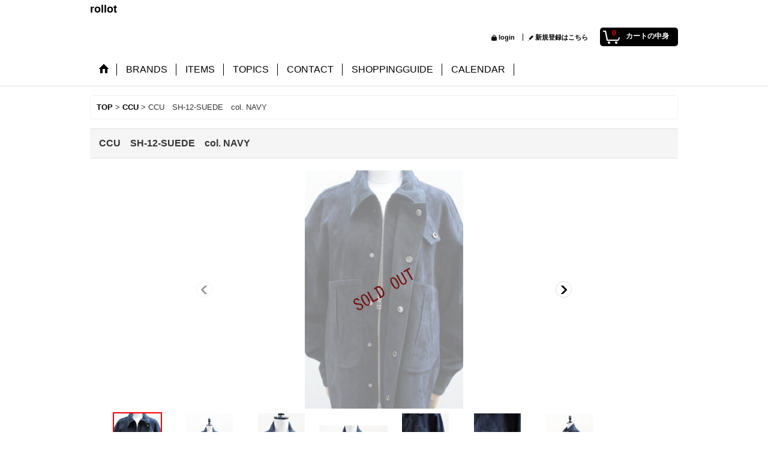

--- FILE ---
content_type: text/html; charset=UTF-8
request_url: https://rollot.ocnk.net/product/8212
body_size: 17170
content:
<!DOCTYPE html><html lang="ja">
<head prefix="og: http://ogp.me/ns# fb: http://ogp.me/ns/fb# product: http://ogp.me/ns/product#">
    <meta charset="utf-8" />
    <title>CCU　SH-12-SUEDE　col. NAVY - rollot</title>
    <meta name="keywords" content="神奈川,厚木,本厚木,セレクトショップ,adidas,BACK,beautifulpeople,BERNARD ZINS,bikini,bilali,BLESS,BUTTERO,C.neeon, Castaner,cosodeoriginal,C-PLUS ,HEADWEARS,daska,DOREDORE,DUVETICA,FABIORUSCONI,FAD_3,Felisi,footthecoacher,FRANKLEDER,Fuller,faliero sarti,GIORGIOBRATODONNA,Halcion BeltCompany,HALTBAR,HIROMITSUYOSHI,INDIVIDUALIZEDSHIRTS,Jeanine Payer,iliann loeb,swash,josefina lar,Kaon,KSUBI,karen walker,LEVI&#039;SRED,maccheronian,MACKINTOSH,MIHARAYASUHIRO,MONCLER,my D&#039;artagnan,NFY,Notify,OldLiner,ORIENT,pasyutca,PeterJensen,Pippi,REDCLOVER,sacai,SANGO,SCHIESSER,scye, Senoritas,sartore,sugar rose,ippei takei,Fitz,SLOWGUN,Tetsuya minai,THEATREPRODUCTS,TOKYORIPPER,Tricker&#039;s,TROVATA,VON SONO,WIM NEELS,YAECA,EVERY,20000000fragments,boessert/schorn,iliann loeb,JIVA,STEPHAN SCHNEIDER,TOGA,unfil,YUKO YOSHITAKE" />
    <meta name="description" content="高感度なコレクションブランドから普段使いのカジュアルブランドまで幅広く展開しておりますが、日常着として使えるアイテムを中心に展開しているセレクトショップ." />
    <meta property="og:url" content="https://rollot.ocnk.net/product/8212" />
    <meta property="og:site_name" content="rollot" />
    <meta property="og:title" content="CCU　SH-12-SUEDE　col. NAVY" />
    <meta property="og:description" content="《CODE》 SH-12 SHEEP《MATERIAL》 SHEEP SUEDE&amp;nbsp;《ORIGIN》 Pakistan《SIZE》・1　着丈&amp;rarr;約70.0cm　身幅&amp;rarr;約63.…" />
    <meta property="og:type" content="product" />
    <meta property="og:image" content="https://rollot.ocnk.net/data/rollot/product/DSC06912.JPG" />
    <meta property="product:product_link" content="https://rollot.ocnk.net/product/8212" />
    <meta name="twitter:card" content="summary_large_image">
    <meta name="twitter:site" content="@rollotrollot">
    <meta name="thumbnail" content="https://rollot.ocnk.net/data/rollot/product/DSC06912.JPG" />
    <link rel="alternate" type="application/rss+xml" title="RSS" href="https://rollot.ocnk.net/rss/rss.php" />
    <link rel="alternate" media="only screen and (max-width: 640px)" href="https://rollot.ocnk.net/phone/product/8212" />
    <link rel="canonical" href="https://rollot.ocnk.net/product/8212" />
    <link href="/res/layout001/style/public/font-awesome-4.7.0/css/font-awesome.min.css" rel="stylesheet" />
    <link href="https://rollot.ocnk.net/res/layout001/style/common.css?1698389121" rel="stylesheet" type="text/css" media="all" />
    <link href="https://rollot.ocnk.net/res/layout011/style/template.css?1811011534" rel="stylesheet" type="text/css" media="all" />
    <link href="https://rollot.ocnk.net/res/layout001/style/jquery.fancybox.css" rel="stylesheet" type="text/css" media="all" />
    <link href="https://rollot.ocnk.net/res/layout011/style/default.css?1402535650" rel="stylesheet" type="text/css" media="all" />
    <script src="https://rollot.ocnk.net/res/layout011/js/public/jquery.js?v=420213"></script>
    <script src="https://rollot.ocnk.net/res/layout011/js/underscore.js?v=3"></script>
    <script src="https://rollot.ocnk.net/res/layout011/js/flipsnap.min.js"></script>
    <script src="https://rollot.ocnk.net/res/layout011/js/pack/ocnk-min.js?1625028332"></script>
    <script src="https://rollot.ocnk.net/res/layout011/js/pack/ranking-tab-min.js?1625028310"></script>
</head>

<body class="detail_page_body category325_detail_page_body detail_group73 detail_group72 detail_group61 detail_pickup" id="detail_page_8212">
<div id="fb-root"></div>
<script>
    (function(d, s, id) {
    var js, fjs = d.getElementsByTagName(s)[0];
    if (d.getElementById(id)) return;
    js = d.createElement(s); js.id = id; js.async = true;js.src = "//connect.facebook.net/ja_JP/sdk.js#xfbml=1&version=v3.1&autoLogAppEvents=1";
        fjs.parentNode.insertBefore(js, fjs);
    }(document, 'script', 'facebook-jssdk'));
</script>
<div id="container" class="jpn_version visitor">
<div id="inner_container"> 

    <header role="banner">
        <div id="header_container">
            <div id="header">

                <div id="inner_header">

                    <div id="header_top" class="fix_center clearfix">
                        <div id="copy">

                        </div>
                    </div>

                    <div id="header_middle" class="fix_center clearfix">
                        <div id="shoptext" itemscope="itemscope" itemtype="http://schema.org/Organization">
                            <a itemprop="url" href="https://rollot.ocnk.net">rollot</a>
                        </div>
                    </div>

                    <div id="header_bottom" class="fix_center clearfix">
                        <div id="carttop">
                            <div class="shopping_cart_button has_cart_popup" data-empty-text="">
                                <div class="cartbtn">
                                    <a href="https://rollot.ocnk.net/cart">
                                        <span class="cartquantity">0</span>
                                        <span class="cartbtn_text">カートの中身</span>
                                    </a>
                                </div>
                            </div>
                        </div>

                        <div class="signin guestmember">
                            <div class="signin_box">
                                <ul>
                                    <li class="signin_top">
                                        <a href="https://rollot.ocnk.net/member-login" class="secure_link">login</a>
                                    </li>
                                    <li class="register_top">
                                        <a href="https://rollot.ocnk.net/register" class="secure_link">新規登録はこちら</a>
                                    </li>
                                </ul>
                            </div>
                        </div>
                    </div>

                </div>

                <nav role="navigation">
                    <div id="header_navigation">
                        <div id="globalnavi" class="clearfix" data-drilldown="on">
                            <ul class="fix_center clearfix pre_load_nav dropdown">
                                <li class="header_nav h_home posleft">
                                    <a href="https://rollot.ocnk.net/" class="nav_link"><span class="nav_box"><img src="https://rollot.ocnk.net/res/layout011/img/navi_home_bg.gif" data-x2="https://rollot.ocnk.net/res/layout011/img/navi_home_bg_x2.gif" width="45" height="45" alt="TOP" /></span></a>
                                </li>
                                <li class="header_nav h_category">
                                    <div class="header_category">
                                        <a href="javascript:void(0);" class="nav_link"><span class="nav_box">BRANDS</span></a>
                                    </div>
                                    <ul class="sub_menu">
                                        <li class="all_items">
                                            <div class="sub_menu_button">
                                                <a href="https://rollot.ocnk.net/product-list" class="item_list_link">全商品</a>
                                            </div>
                                        </li>
                                        <li class="h_maincategory285">
                                            <div class="sub_menu_button">
                                                <!-- one.content: 10 HANDCRAFTED MODERN -->
                                                <a href="https://rollot.ocnk.net/product-list/285" class="item_list_link">
                                                                                                        <span class="nav_text">10 HANDCRAFTED MODERN</span>
                                                </a>
                                            </div>
                                        </li>
                                        <li class="h_maincategory309">
                                            <div class="sub_menu_button">
                                                <!-- one.content: accalmie -->
                                                <a href="https://rollot.ocnk.net/product-list/309" class="item_list_link">
                                                                                                        <span class="nav_text">accalmie</span>
                                                </a>
                                            </div>
                                        </li>
                                        <li class="h_maincategory161">
                                            <div class="sub_menu_button">
                                                <!-- one.content: adidas -->
                                                <a href="https://rollot.ocnk.net/product-list/161" class="item_list_link">
                                                                                                        <span class="nav_text">adidas</span>
                                                </a>
                                            </div>
                                        </li>
                                        <li class="h_maincategory299">
                                            <div class="sub_menu_button">
                                                <!-- one.content: amachi. -->
                                                <a href="https://rollot.ocnk.net/product-list/299" class="item_list_link">
                                                                                                        <span class="nav_text">amachi.</span>
                                                </a>
                                            </div>
                                        </li>
                                        <li class="h_maincategory317">
                                            <div class="sub_menu_button">
                                                <!-- one.content: AMIACALVA -->
                                                <a href="https://rollot.ocnk.net/product-list/317" class="item_list_link">
                                                                                                        <span class="nav_text">AMIACALVA</span>
                                                </a>
                                            </div>
                                        </li>
                                        <li class="h_maincategory277">
                                            <div class="sub_menu_button">
                                                <!-- one.content: ATON -->
                                                <a href="https://rollot.ocnk.net/product-list/277" class="item_list_link">
                                                                                                        <span class="nav_text">ATON</span>
                                                </a>
                                            </div>
                                        </li>
                                        <li class="h_maincategory117">
                                            <div class="sub_menu_button">
                                                <!-- one.content: AURALEE -->
                                                <a href="https://rollot.ocnk.net/product-list/117" class="item_list_link">
                                                                                                        <span class="nav_text">AURALEE</span>
                                                </a>
                                            </div>
                                        </li>
                                        <li class="h_maincategory354">
                                            <div class="sub_menu_button">
                                                <!-- one.content: Bacon -->
                                                <a href="https://rollot.ocnk.net/product-list/354" class="item_list_link">
                                                                                                        <span class="nav_text">Bacon</span>
                                                </a>
                                            </div>
                                        </li>
                                        <li class="h_maincategory259">
                                            <div class="sub_menu_button">
                                                <!-- one.content: beautiful shoes -->
                                                <a href="https://rollot.ocnk.net/product-list/259" class="item_list_link">
                                                                                                        <span class="nav_text">beautiful shoes</span>
                                                </a>
                                            </div>
                                        </li>
                                        <li class="h_maincategory340">
                                            <div class="sub_menu_button">
                                                <!-- one.content: BERNARD ZINS -->
                                                <a href="https://rollot.ocnk.net/product-list/340" class="item_list_link">
                                                                                                        <span class="nav_text">BERNARD ZINS</span>
                                                </a>
                                            </div>
                                        </li>
                                        <li class="h_maincategory12">
                                            <div class="sub_menu_button">
                                                <!-- one.content: BLESS -->
                                                <a href="https://rollot.ocnk.net/product-list/12" class="item_list_link">
                                                                                                        <span class="nav_text">BLESS</span>
                                                </a>
                                            </div>
                                        </li>
                                        <li class="h_maincategory337">
                                            <div class="sub_menu_button">
                                                <!-- one.content: BODE -->
                                                <a href="https://rollot.ocnk.net/product-list/337" class="item_list_link">
                                                                                                        <span class="nav_text">BODE</span>
                                                </a>
                                            </div>
                                        </li>
                                        <li class="h_maincategory319">
                                            <div class="sub_menu_button">
                                                <!-- one.content: BOURRIENNE PARIS X -->
                                                <a href="https://rollot.ocnk.net/product-list/319" class="item_list_link">
                                                                                                        <span class="nav_text">BOURRIENNE PARIS X</span>
                                                </a>
                                            </div>
                                        </li>
                                        <li class="h_maincategory324">
                                            <div class="sub_menu_button">
                                                <!-- one.content: BOWTE -->
                                                <a href="https://rollot.ocnk.net/product-list/324" class="item_list_link">
                                                                                                        <span class="nav_text">BOWTE</span>
                                                </a>
                                            </div>
                                        </li>
                                        <li class="h_maincategory287">
                                            <div class="sub_menu_button">
                                                <!-- one.content: Cale -->
                                                <a href="https://rollot.ocnk.net/product-list/287" class="item_list_link">
                                                                                                        <span class="nav_text">Cale</span>
                                                </a>
                                            </div>
                                        </li>
                                        <li class="h_maincategory224">
                                            <div class="sub_menu_button">
                                                <!-- one.content: CASEY CASEY -->
                                                <a href="https://rollot.ocnk.net/product-list/224" class="item_list_link">
                                                                                                        <span class="nav_text">CASEY CASEY</span>
                                                </a>
                                            </div>
                                        </li>
                                        <li class="h_maincategory325">
                                            <div class="sub_menu_button">
                                                <!-- one.content: CCU -->
                                                <a href="https://rollot.ocnk.net/product-list/325" class="item_list_link">
                                                                                                        <span class="nav_text">CCU</span>
                                                </a>
                                            </div>
                                        </li>
                                        <li class="h_maincategory346">
                                            <div class="sub_menu_button">
                                                <!-- one.content: Cecile Tulkens -->
                                                <a href="https://rollot.ocnk.net/product-list/346" class="item_list_link">
                                                                                                        <span class="nav_text">Cecile Tulkens</span>
                                                </a>
                                            </div>
                                        </li>
                                        <li class="h_maincategory312">
                                            <div class="sub_menu_button">
                                                <!-- one.content: CFCL SALE -->
                                                <a href="https://rollot.ocnk.net/product-list/312" class="item_list_link">
                                                                                                        <span class="nav_text">CFCL SALE</span>
                                                </a>
                                            </div>
                                        </li>
                                        <li class="h_maincategory335">
                                            <div class="sub_menu_button">
                                                <!-- one.content: Chato Lufsen -->
                                                <a href="https://rollot.ocnk.net/product-list/335" class="item_list_link">
                                                                                                        <span class="nav_text">Chato Lufsen</span>
                                                </a>
                                            </div>
                                        </li>
                                        <li class="h_maincategory347">
                                            <div class="sub_menu_button">
                                                <!-- one.content: CONICHIWA bonjour -->
                                                <a href="https://rollot.ocnk.net/product-list/347" class="item_list_link">
                                                                                                        <span class="nav_text">CONICHIWA bonjour</span>
                                                </a>
                                            </div>
                                        </li>
                                        <li class="h_maincategory344">
                                            <div class="sub_menu_button">
                                                <!-- one.content: CONLEAD -->
                                                <a href="https://rollot.ocnk.net/product-list/344" class="item_list_link">
                                                                                                        <span class="nav_text">CONLEAD</span>
                                                </a>
                                            </div>
                                        </li>
                                        <li class="h_maincategory184">
                                            <div class="sub_menu_button">
                                                <!-- one.content: Cristaseya -->
                                                <a href="javascript:void(0);" class="parent_category">
                                                                                                        <span class="nav_text">Cristaseya</span>
                                                </a>
                                            </div>
                                            <ul class="sub_menu">
                                                <li class="all_items">
                                                    <a href="https://rollot.ocnk.net/product-list/184" class="item_list_link">全商品 (Cristaseya)</a>
                                                </li>
                                                <li class="h_subcategory250 posbottom">
                                                    <a href="https://rollot.ocnk.net/product-list/250" class="item_list_link">
                                                                                                                <span class="nav_text">Cristaseyaについて</span>
                                                    </a>
                                                </li>
                                            </ul>
                                        </li>
                                        <li class="h_maincategory264">
                                            <div class="sub_menu_button">
                                                <!-- one.content: daniela gregis -->
                                                <a href="https://rollot.ocnk.net/product-list/264" class="item_list_link">
                                                                                                        <span class="nav_text">daniela gregis</span>
                                                </a>
                                            </div>
                                        </li>
                                        <li class="h_maincategory208">
                                            <div class="sub_menu_button">
                                                <!-- one.content: DESCENTE ALLTERRAIN -->
                                                <a href="https://rollot.ocnk.net/product-list/208" class="item_list_link">
                                                                                                        <span class="nav_text">DESCENTE ALLTERRAIN</span>
                                                </a>
                                            </div>
                                        </li>
                                        <li class="h_maincategory229">
                                            <div class="sub_menu_button">
                                                <!-- one.content: Dessin de mode -->
                                                <a href="https://rollot.ocnk.net/product-list/229" class="item_list_link">
                                                                                                        <span class="nav_text">Dessin de mode</span>
                                                </a>
                                            </div>
                                        </li>
                                        <li class="h_maincategory211">
                                            <div class="sub_menu_button">
                                                <!-- one.content: DORE DORE -->
                                                <a href="https://rollot.ocnk.net/product-list/211" class="item_list_link">
                                                                                                        <span class="nav_text">DORE DORE</span>
                                                </a>
                                            </div>
                                        </li>
                                        <li class="h_maincategory173">
                                            <div class="sub_menu_button">
                                                <!-- one.content: douce gloire -->
                                                <a href="https://rollot.ocnk.net/product-list/173" class="item_list_link">
                                                                                                        <span class="nav_text">douce gloire</span>
                                                </a>
                                            </div>
                                        </li>
                                        <li class="h_maincategory300">
                                            <div class="sub_menu_button">
                                                <!-- one.content: ED ROBERT JUDSON -->
                                                <a href="https://rollot.ocnk.net/product-list/300" class="item_list_link">
                                                                                                        <span class="nav_text">ED ROBERT JUDSON</span>
                                                </a>
                                            </div>
                                        </li>
                                        <li class="h_maincategory315">
                                            <div class="sub_menu_button">
                                                <!-- one.content: EDWARD CUMING -->
                                                <a href="https://rollot.ocnk.net/product-list/315" class="item_list_link">
                                                                                                        <span class="nav_text">EDWARD CUMING</span>
                                                </a>
                                            </div>
                                        </li>
                                        <li class="h_maincategory281">
                                            <div class="sub_menu_button">
                                                <!-- one.content: eleven 2nd -->
                                                <a href="https://rollot.ocnk.net/product-list/281" class="item_list_link">
                                                                                                        <span class="nav_text">eleven 2nd</span>
                                                </a>
                                            </div>
                                        </li>
                                        <li class="h_maincategory182">
                                            <div class="sub_menu_button">
                                                <!-- one.content: F.lli Giacometti -->
                                                <a href="https://rollot.ocnk.net/product-list/182" class="item_list_link">
                                                                                                        <span class="nav_text">F.lli Giacometti</span>
                                                </a>
                                            </div>
                                        </li>
                                        <li class="h_maincategory5">
                                            <div class="sub_menu_button">
                                                <!-- one.content: Felisi (正規商品) -->
                                                <a href="https://rollot.ocnk.net/product-list/5" class="item_list_link">
                                                                                                        <span class="nav_text">Felisi (正規商品)</span>
                                                </a>
                                            </div>
                                        </li>
                                        <li class="h_maincategory291">
                                            <div class="sub_menu_button">
                                                <!-- one.content: FERNAND LEATHER -->
                                                <a href="https://rollot.ocnk.net/product-list/291" class="item_list_link">
                                                                                                        <span class="nav_text">FERNAND LEATHER</span>
                                                </a>
                                            </div>
                                        </li>
                                        <li class="h_maincategory326">
                                            <div class="sub_menu_button">
                                                <!-- one.content: FileMelange -->
                                                <a href="https://rollot.ocnk.net/product-list/326" class="item_list_link">
                                                                                                        <span class="nav_text">FileMelange</span>
                                                </a>
                                            </div>
                                        </li>
                                        <li class="h_maincategory220">
                                            <div class="sub_menu_button">
                                                <!-- one.content: FIRO BIANCO UNO -->
                                                <a href="https://rollot.ocnk.net/product-list/220" class="item_list_link">
                                                                                                        <span class="nav_text">FIRO BIANCO UNO</span>
                                                </a>
                                            </div>
                                        </li>
                                        <li class="h_maincategory308">
                                            <div class="sub_menu_button">
                                                <!-- one.content: foot the coacher  -->
                                                <a href="https://rollot.ocnk.net/product-list/308" class="item_list_link">
                                                                                                        <span class="nav_text">foot the coacher </span>
                                                </a>
                                            </div>
                                        </li>
                                        <li class="h_maincategory320">
                                            <div class="sub_menu_button">
                                                <!-- one.content: Fratelli Luigi -->
                                                <a href="https://rollot.ocnk.net/product-list/320" class="item_list_link">
                                                                                                        <span class="nav_text">Fratelli Luigi</span>
                                                </a>
                                            </div>
                                        </li>
                                        <li class="h_maincategory212">
                                            <div class="sub_menu_button">
                                                <!-- one.content: FUTAGAMI -->
                                                <a href="https://rollot.ocnk.net/product-list/212" class="item_list_link">
                                                                                                        <span class="nav_text">FUTAGAMI</span>
                                                </a>
                                            </div>
                                        </li>
                                        <li class="h_maincategory279">
                                            <div class="sub_menu_button">
                                                <!-- one.content: GERNOT LINDNER　 -->
                                                <a href="https://rollot.ocnk.net/product-list/279" class="item_list_link">
                                                                                                        <span class="nav_text">GERNOT LINDNER　</span>
                                                </a>
                                            </div>
                                        </li>
                                        <li class="h_maincategory298">
                                            <div class="sub_menu_button">
                                                <!-- one.content: graphpaper -->
                                                <a href="https://rollot.ocnk.net/product-list/298" class="item_list_link">
                                                                                                        <span class="nav_text">graphpaper</span>
                                                </a>
                                            </div>
                                        </li>
                                        <li class="h_maincategory289">
                                            <div class="sub_menu_button">
                                                <!-- one.content: guepard -->
                                                <a href="https://rollot.ocnk.net/product-list/289" class="item_list_link">
                                                                                                        <span class="nav_text">guepard</span>
                                                </a>
                                            </div>
                                        </li>
                                        <li class="h_maincategory345">
                                            <div class="sub_menu_button">
                                                <!-- one.content: HANS -->
                                                <a href="https://rollot.ocnk.net/product-list/345" class="item_list_link">
                                                                                                        <span class="nav_text">HANS</span>
                                                </a>
                                            </div>
                                        </li>
                                        <li class="h_maincategory255">
                                            <div class="sub_menu_button">
                                                <!-- one.content: Harpo -->
                                                <a href="https://rollot.ocnk.net/product-list/255" class="item_list_link">
                                                                                                        <span class="nav_text">Harpo</span>
                                                </a>
                                            </div>
                                        </li>
                                        <li class="h_maincategory274">
                                            <div class="sub_menu_button">
                                                <!-- one.content: humoresque -->
                                                <a href="https://rollot.ocnk.net/product-list/274" class="item_list_link">
                                                                                                        <span class="nav_text">humoresque</span>
                                                </a>
                                            </div>
                                        </li>
                                        <li class="h_maincategory305">
                                            <div class="sub_menu_button">
                                                <!-- one.content: Isabella Stefanelli -->
                                                <a href="javascript:void(0);" class="parent_category">
                                                                                                        <span class="nav_text">Isabella Stefanelli</span>
                                                </a>
                                            </div>
                                            <ul class="sub_menu">
                                                <li class="all_items">
                                                    <a href="https://rollot.ocnk.net/product-list/305" class="item_list_link">全商品 (Isabella Stefanelli)</a>
                                                </li>
                                                <li class="h_subcategory306 posbottom">
                                                    <a href="https://rollot.ocnk.net/product-list/306" class="item_list_link">
                                                                                                                <span class="nav_text">Isabella Stefanelli について</span>
                                                    </a>
                                                </li>
                                            </ul>
                                        </li>
                                        <li class="h_maincategory123">
                                            <div class="sub_menu_button">
                                                <!-- one.content: ISLAND SLIPPER -->
                                                <a href="https://rollot.ocnk.net/product-list/123" class="item_list_link">
                                                                                                        <span class="nav_text">ISLAND SLIPPER</span>
                                                </a>
                                            </div>
                                        </li>
                                        <li class="h_maincategory202">
                                            <div class="sub_menu_button">
                                                <!-- one.content: JILL PLATNER -->
                                                <a href="https://rollot.ocnk.net/product-list/202" class="item_list_link">
                                                                                                        <span class="nav_text">JILL PLATNER</span>
                                                </a>
                                            </div>
                                        </li>
                                        <li class="h_maincategory350">
                                            <div class="sub_menu_button">
                                                <!-- one.content: JULIE KEGELS -->
                                                <a href="https://rollot.ocnk.net/product-list/350" class="item_list_link">
                                                                                                        <span class="nav_text">JULIE KEGELS</span>
                                                </a>
                                            </div>
                                        </li>
                                        <li class="h_maincategory122">
                                            <div class="sub_menu_button">
                                                <!-- one.content: JUTTA NEUMANN -->
                                                <a href="https://rollot.ocnk.net/product-list/122" class="item_list_link">
                                                                                                        <span class="nav_text">JUTTA NEUMANN</span>
                                                </a>
                                            </div>
                                        </li>
                                        <li class="h_maincategory338">
                                            <div class="sub_menu_button">
                                                <!-- one.content: KAKAN -->
                                                <a href="https://rollot.ocnk.net/product-list/338" class="item_list_link">
                                                                                                        <span class="nav_text">KAKAN</span>
                                                </a>
                                            </div>
                                        </li>
                                        <li class="h_maincategory333">
                                            <div class="sub_menu_button">
                                                <!-- one.content: KANELL -->
                                                <a href="https://rollot.ocnk.net/product-list/333" class="item_list_link">
                                                                                                        <span class="nav_text">KANELL</span>
                                                </a>
                                            </div>
                                        </li>
                                        <li class="h_maincategory301">
                                            <div class="sub_menu_button">
                                                <!-- one.content: KHOKI -->
                                                <a href="https://rollot.ocnk.net/product-list/301" class="item_list_link">
                                                                                                        <span class="nav_text">KHOKI</span>
                                                </a>
                                            </div>
                                        </li>
                                        <li class="h_maincategory307">
                                            <div class="sub_menu_button">
                                                <!-- one.content: KIJIMA TAKAYUKI -->
                                                <a href="https://rollot.ocnk.net/product-list/307" class="item_list_link">
                                                                                                        <span class="nav_text">KIJIMA TAKAYUKI</span>
                                                </a>
                                            </div>
                                        </li>
                                        <li class="h_maincategory339">
                                            <div class="sub_menu_button">
                                                <!-- one.content: Kota Gushiken -->
                                                <a href="https://rollot.ocnk.net/product-list/339" class="item_list_link">
                                                                                                        <span class="nav_text">Kota Gushiken</span>
                                                </a>
                                            </div>
                                        </li>
                                        <li class="h_maincategory341">
                                            <div class="sub_menu_button">
                                                <!-- one.content: KYOU -->
                                                <a href="https://rollot.ocnk.net/product-list/341" class="item_list_link">
                                                                                                        <span class="nav_text">KYOU</span>
                                                </a>
                                            </div>
                                        </li>
                                        <li class="h_maincategory269">
                                            <div class="sub_menu_button">
                                                <!-- one.content: LESCA -->
                                                <a href="https://rollot.ocnk.net/product-list/269" class="item_list_link">
                                                                                                        <span class="nav_text">LESCA</span>
                                                </a>
                                            </div>
                                        </li>
                                        <li class="h_maincategory218">
                                            <div class="sub_menu_button">
                                                <!-- one.content: LEVI&#039;S VINTAGE CLOTHING -->
                                                <a href="https://rollot.ocnk.net/product-list/218" class="item_list_link">
                                                                                                        <span class="nav_text">LEVI&#039;S VINTAGE CLOTHING</span>
                                                </a>
                                            </div>
                                        </li>
                                        <li class="h_maincategory297">
                                            <div class="sub_menu_button">
                                                <!-- one.content: Le Yucca&#039;s -->
                                                <a href="https://rollot.ocnk.net/product-list/297" class="item_list_link">
                                                                                                        <span class="nav_text">Le Yucca&#039;s</span>
                                                </a>
                                            </div>
                                        </li>
                                        <li class="h_maincategory330">
                                            <div class="sub_menu_button">
                                                <!-- one.content: LUCEBER -->
                                                <a href="https://rollot.ocnk.net/product-list/330" class="item_list_link">
                                                                                                        <span class="nav_text">LUCEBER</span>
                                                </a>
                                            </div>
                                        </li>
                                        <li class="h_maincategory292">
                                            <div class="sub_menu_button">
                                                <!-- one.content: Lunor -->
                                                <a href="https://rollot.ocnk.net/product-list/292" class="item_list_link">
                                                                                                        <span class="nav_text">Lunor</span>
                                                </a>
                                            </div>
                                        </li>
                                        <li class="h_maincategory185">
                                            <div class="sub_menu_button">
                                                <!-- one.content: m.a+ -->
                                                <a href="https://rollot.ocnk.net/product-list/185" class="item_list_link">
                                                                                                        <span class="nav_text">m.a+</span>
                                                </a>
                                            </div>
                                        </li>
                                        <li class="h_maincategory215">
                                            <div class="sub_menu_button">
                                                <!-- one.content: MAD et LEN -->
                                                <a href="https://rollot.ocnk.net/product-list/215" class="item_list_link">
                                                                                                        <span class="nav_text">MAD et LEN</span>
                                                </a>
                                            </div>
                                        </li>
                                        <li class="h_maincategory134">
                                            <div class="sub_menu_button">
                                                <!-- one.content: Maison Margiela -->
                                                <a href="https://rollot.ocnk.net/product-list/134" class="item_list_link">
                                                                                                        <span class="nav_text">Maison Margiela</span>
                                                </a>
                                            </div>
                                        </li>
                                        <li class="h_maincategory328">
                                            <div class="sub_menu_button">
                                                <!-- one.content: MARBOT -->
                                                <a href="https://rollot.ocnk.net/product-list/328" class="item_list_link">
                                                                                                        <span class="nav_text">MARBOT</span>
                                                </a>
                                            </div>
                                        </li>
                                        <li class="h_maincategory222">
                                            <div class="sub_menu_button">
                                                <!-- one.content: MARIA BLACK JEWELLERY -->
                                                <a href="https://rollot.ocnk.net/product-list/222" class="item_list_link">
                                                                                                        <span class="nav_text">MARIA BLACK JEWELLERY</span>
                                                </a>
                                            </div>
                                        </li>
                                        <li class="h_maincategory322">
                                            <div class="sub_menu_button">
                                                <!-- one.content: MARINA YEE -->
                                                <a href="https://rollot.ocnk.net/product-list/322" class="item_list_link">
                                                                                                        <span class="nav_text">MARINA YEE</span>
                                                </a>
                                            </div>
                                        </li>
                                        <li class="h_maincategory349">
                                            <div class="sub_menu_button">
                                                <!-- one.content: MAX THOMAS SANDERSON -->
                                                <a href="https://rollot.ocnk.net/product-list/349" class="item_list_link">
                                                                                                        <span class="nav_text">MAX THOMAS SANDERSON</span>
                                                </a>
                                            </div>
                                        </li>
                                        <li class="h_maincategory316">
                                            <div class="sub_menu_button">
                                                <!-- one.content: MBT -->
                                                <a href="https://rollot.ocnk.net/product-list/316" class="item_list_link">
                                                                                                        <span class="nav_text">MBT</span>
                                                </a>
                                            </div>
                                        </li>
                                        <li class="h_maincategory262">
                                            <div class="sub_menu_button">
                                                <!-- one.content: MEGANEROCK -->
                                                <a href="https://rollot.ocnk.net/product-list/262" class="item_list_link">
                                                                                                        <span class="nav_text">MEGANEROCK</span>
                                                </a>
                                            </div>
                                        </li>
                                        <li class="h_maincategory232">
                                            <div class="sub_menu_button">
                                                <!-- one.content: MELT -->
                                                <a href="https://rollot.ocnk.net/product-list/232" class="item_list_link">
                                                                                                        <span class="nav_text">MELT</span>
                                                </a>
                                            </div>
                                        </li>
                                        <li class="h_maincategory355">
                                            <div class="sub_menu_button">
                                                <!-- one.content: Meryll Rogge -->
                                                <a href="https://rollot.ocnk.net/product-list/355" class="item_list_link">
                                                                                                        <span class="nav_text">Meryll Rogge</span>
                                                </a>
                                            </div>
                                        </li>
                                        <li class="h_maincategory272">
                                            <div class="sub_menu_button">
                                                <!-- one.content: MISSONI -->
                                                <a href="https://rollot.ocnk.net/product-list/272" class="item_list_link">
                                                                                                        <span class="nav_text">MISSONI</span>
                                                </a>
                                            </div>
                                        </li>
                                        <li class="h_maincategory343">
                                            <div class="sub_menu_button">
                                                <!-- one.content: mister it. -->
                                                <a href="https://rollot.ocnk.net/product-list/343" class="item_list_link">
                                                                                                        <span class="nav_text">mister it.</span>
                                                </a>
                                            </div>
                                        </li>
                                        <li class="h_maincategory353">
                                            <div class="sub_menu_button">
                                                <!-- one.content: m&#039;s braque -->
                                                <a href="https://rollot.ocnk.net/product-list/353" class="item_list_link">
                                                                                                        <span class="nav_text">m&#039;s braque</span>
                                                </a>
                                            </div>
                                        </li>
                                        <li class="h_maincategory311">
                                            <div class="sub_menu_button">
                                                <!-- one.content: NAMACHEKO -->
                                                <a href="https://rollot.ocnk.net/product-list/311" class="item_list_link">
                                                                                                        <span class="nav_text">NAMACHEKO</span>
                                                </a>
                                            </div>
                                        </li>
                                        <li class="h_maincategory226">
                                            <div class="sub_menu_button">
                                                <!-- one.content: NEEDLES -->
                                                <a href="https://rollot.ocnk.net/product-list/226" class="item_list_link">
                                                                                                        <span class="nav_text">NEEDLES</span>
                                                </a>
                                            </div>
                                        </li>
                                        <li class="h_maincategory258">
                                            <div class="sub_menu_button">
                                                <!-- one.content: Nine Tailor -->
                                                <a href="https://rollot.ocnk.net/product-list/258" class="item_list_link">
                                                                                                        <span class="nav_text">Nine Tailor</span>
                                                </a>
                                            </div>
                                        </li>
                                        <li class="h_maincategory210">
                                            <div class="sub_menu_button">
                                                <!-- one.content: Norwegian Rain -->
                                                <a href="https://rollot.ocnk.net/product-list/210" class="item_list_link">
                                                                                                        <span class="nav_text">Norwegian Rain</span>
                                                </a>
                                            </div>
                                        </li>
                                        <li class="h_maincategory318">
                                            <div class="sub_menu_button">
                                                <!-- one.content: Oblada -->
                                                <a href="https://rollot.ocnk.net/product-list/318" class="item_list_link">
                                                                                                        <span class="nav_text">Oblada</span>
                                                </a>
                                            </div>
                                        </li>
                                        <li class="h_maincategory271">
                                            <div class="sub_menu_button">
                                                <!-- one.content: OOFOS -->
                                                <a href="https://rollot.ocnk.net/product-list/271" class="item_list_link">
                                                                                                        <span class="nav_text">OOFOS</span>
                                                </a>
                                            </div>
                                        </li>
                                        <li class="h_maincategory323">
                                            <div class="sub_menu_button">
                                                <!-- one.content: Pantherella -->
                                                <a href="https://rollot.ocnk.net/product-list/323" class="item_list_link">
                                                                                                        <span class="nav_text">Pantherella</span>
                                                </a>
                                            </div>
                                        </li>
                                        <li class="h_maincategory124">
                                            <div class="sub_menu_button">
                                                <!-- one.content: Paraboot -->
                                                <a href="https://rollot.ocnk.net/product-list/124" class="item_list_link">
                                                                                                        <span class="nav_text">Paraboot</span>
                                                </a>
                                            </div>
                                        </li>
                                        <li class="h_maincategory314">
                                            <div class="sub_menu_button">
                                                <!-- one.content: pas deux pareils -->
                                                <a href="https://rollot.ocnk.net/product-list/314" class="item_list_link">
                                                                                                        <span class="nav_text">pas deux pareils</span>
                                                </a>
                                            </div>
                                        </li>
                                        <li class="h_maincategory321">
                                            <div class="sub_menu_button">
                                                <!-- one.content: POET MEETS DUBWISE -->
                                                <a href="https://rollot.ocnk.net/product-list/321" class="item_list_link">
                                                                                                        <span class="nav_text">POET MEETS DUBWISE</span>
                                                </a>
                                            </div>
                                        </li>
                                        <li class="h_maincategory334">
                                            <div class="sub_menu_button">
                                                <!-- one.content: RANRA -->
                                                <a href="https://rollot.ocnk.net/product-list/334" class="item_list_link">
                                                                                                        <span class="nav_text">RANRA</span>
                                                </a>
                                            </div>
                                        </li>
                                        <li class="h_maincategory230">
                                            <div class="sub_menu_button">
                                                <!-- one.content: Reebok -->
                                                <a href="https://rollot.ocnk.net/product-list/230" class="item_list_link">
                                                                                                        <span class="nav_text">Reebok</span>
                                                </a>
                                            </div>
                                        </li>
                                        <li class="h_maincategory331">
                                            <div class="sub_menu_button">
                                                <!-- one.content: RIER -->
                                                <a href="https://rollot.ocnk.net/product-list/331" class="item_list_link">
                                                                                                        <span class="nav_text">RIER</span>
                                                </a>
                                            </div>
                                        </li>
                                        <li class="h_maincategory140">
                                            <div class="sub_menu_button">
                                                <!-- one.content: RIVIERA -->
                                                <a href="https://rollot.ocnk.net/product-list/140" class="item_list_link">
                                                                                                        <span class="nav_text">RIVIERA</span>
                                                </a>
                                            </div>
                                        </li>
                                        <li class="h_maincategory237">
                                            <div class="sub_menu_button">
                                                <!-- one.content: ROSTERSOX -->
                                                <a href="https://rollot.ocnk.net/product-list/237" class="item_list_link">
                                                                                                        <span class="nav_text">ROSTERSOX</span>
                                                </a>
                                            </div>
                                        </li>
                                        <li class="h_maincategory332">
                                            <div class="sub_menu_button">
                                                <!-- one.content: ROUTINE -->
                                                <a href="https://rollot.ocnk.net/product-list/332" class="item_list_link">
                                                                                                        <span class="nav_text">ROUTINE</span>
                                                </a>
                                            </div>
                                        </li>
                                        <li class="h_maincategory303">
                                            <div class="sub_menu_button">
                                                <!-- one.content: Salomon -->
                                                <a href="https://rollot.ocnk.net/product-list/303" class="item_list_link">
                                                                                                        <span class="nav_text">Salomon</span>
                                                </a>
                                            </div>
                                        </li>
                                        <li class="h_maincategory342">
                                            <div class="sub_menu_button">
                                                <!-- one.content: SAMUEL ZELIG -->
                                                <a href="https://rollot.ocnk.net/product-list/342" class="item_list_link">
                                                                                                        <span class="nav_text">SAMUEL ZELIG</span>
                                                </a>
                                            </div>
                                        </li>
                                        <li class="h_maincategory280">
                                            <div class="sub_menu_button">
                                                <!-- one.content: Sans limite -->
                                                <a href="javascript:void(0);" class="parent_category">
                                                                                                        <span class="nav_text">Sans limite</span>
                                                </a>
                                            </div>
                                            <ul class="sub_menu">
                                                <li class="all_items">
                                                    <a href="https://rollot.ocnk.net/product-list/280" class="item_list_link">全商品 (Sans limite)</a>
                                                </li>
                                                <li class="h_subcategory304 posbottom">
                                                    <a href="https://rollot.ocnk.net/product-list/304" class="item_list_link">
                                                                                                                <span class="nav_text">Sans limite について</span>
                                                    </a>
                                                </li>
                                            </ul>
                                        </li>
                                        <li class="h_maincategory352">
                                            <div class="sub_menu_button">
                                                <!-- one.content: SUVIVAL OF THE FASHIONEST -->
                                                <a href="https://rollot.ocnk.net/product-list/352" class="item_list_link">
                                                                                                        <span class="nav_text">SUVIVAL OF THE FASHIONEST</span>
                                                </a>
                                            </div>
                                        </li>
                                        <li class="h_maincategory294">
                                            <div class="sub_menu_button">
                                                <!-- one.content: Schiesser -->
                                                <a href="https://rollot.ocnk.net/product-list/294" class="item_list_link">
                                                                                                        <span class="nav_text">Schiesser</span>
                                                </a>
                                            </div>
                                        </li>
                                        <li class="h_maincategory243">
                                            <div class="sub_menu_button">
                                                <!-- one.content: SCYE -->
                                                <a href="https://rollot.ocnk.net/product-list/243" class="item_list_link">
                                                                                                        <span class="nav_text">SCYE</span>
                                                </a>
                                            </div>
                                        </li>
                                        <li class="h_maincategory168">
                                            <div class="sub_menu_button">
                                                <!-- one.content: shihara -->
                                                <a href="https://rollot.ocnk.net/product-list/168" class="item_list_link">
                                                                                                        <span class="nav_text">shihara</span>
                                                </a>
                                            </div>
                                        </li>
                                        <li class="h_maincategory310">
                                            <div class="sub_menu_button">
                                                <!-- one.content: SILVANA MANETTI -->
                                                <a href="https://rollot.ocnk.net/product-list/310" class="item_list_link">
                                                                                                        <span class="nav_text">SILVANA MANETTI</span>
                                                </a>
                                            </div>
                                        </li>
                                        <li class="h_maincategory152">
                                            <div class="sub_menu_button">
                                                <!-- one.content: SOFIE D&#039;HOORE -->
                                                <a href="javascript:void(0);" class="parent_category">
                                                                                                        <span class="nav_text">SOFIE D&#039;HOORE</span>
                                                </a>
                                            </div>
                                            <ul class="sub_menu">
                                                <li class="all_items">
                                                    <a href="https://rollot.ocnk.net/product-list/152" class="item_list_link">全商品 (SOFIE D&#039;HOORE)</a>
                                                </li>
                                                <li class="h_subcategory247 posbottom">
                                                    <a href="https://rollot.ocnk.net/product-list/247" class="item_list_link">
                                                                                                                <span class="nav_text">SOFIE D&#039;HOOREについて</span>
                                                    </a>
                                                </li>
                                            </ul>
                                        </li>
                                        <li class="h_maincategory266">
                                            <div class="sub_menu_button">
                                                <!-- one.content: sophie digard -->
                                                <a href="https://rollot.ocnk.net/product-list/266" class="item_list_link">
                                                                                                        <span class="nav_text">sophie digard</span>
                                                </a>
                                            </div>
                                        </li>
                                        <li class="h_maincategory254">
                                            <div class="sub_menu_button">
                                                <!-- one.content: SOKO -->
                                                <a href="https://rollot.ocnk.net/product-list/254" class="item_list_link">
                                                                                                        <span class="nav_text">SOKO</span>
                                                </a>
                                            </div>
                                        </li>
                                        <li class="h_maincategory336">
                                            <div class="sub_menu_button">
                                                <!-- one.content: S.S.DALEY -->
                                                <a href="https://rollot.ocnk.net/product-list/336" class="item_list_link">
                                                                                                        <span class="nav_text">S.S.DALEY</span>
                                                </a>
                                            </div>
                                        </li>
                                        <li class="h_maincategory329">
                                            <div class="sub_menu_button">
                                                <!-- one.content: Story mfg. -->
                                                <a href="https://rollot.ocnk.net/product-list/329" class="item_list_link">
                                                                                                        <span class="nav_text">Story mfg.</span>
                                                </a>
                                            </div>
                                        </li>
                                        <li class="h_maincategory283">
                                            <div class="sub_menu_button">
                                                <!-- one.content: SUZUSAN -->
                                                <a href="https://rollot.ocnk.net/product-list/283" class="item_list_link">
                                                                                                        <span class="nav_text">SUZUSAN</span>
                                                </a>
                                            </div>
                                        </li>
                                        <li class="h_maincategory351">
                                            <div class="sub_menu_button">
                                                <!-- one.content: STUDIO AR -->
                                                <a href="https://rollot.ocnk.net/product-list/351" class="item_list_link">
                                                                                                        <span class="nav_text">STUDIO AR</span>
                                                </a>
                                            </div>
                                        </li>
                                        <li class="h_maincategory267">
                                            <div class="sub_menu_button">
                                                <!-- one.content: TACOMA FUJI RECORDS -->
                                                <a href="https://rollot.ocnk.net/product-list/267" class="item_list_link">
                                                                                                        <span class="nav_text">TACOMA FUJI RECORDS</span>
                                                </a>
                                            </div>
                                        </li>
                                        <li class="h_maincategory327">
                                            <div class="sub_menu_button">
                                                <!-- one.content: TANAKA -->
                                                <a href="https://rollot.ocnk.net/product-list/327" class="item_list_link">
                                                                                                        <span class="nav_text">TANAKA</span>
                                                </a>
                                            </div>
                                        </li>
                                        <li class="h_maincategory231">
                                            <div class="sub_menu_button">
                                                <!-- one.content: toogood -->
                                                <a href="javascript:void(0);" class="parent_category">
                                                                                                        <span class="nav_text">toogood</span>
                                                </a>
                                            </div>
                                            <ul class="sub_menu">
                                                <li class="all_items">
                                                    <a href="https://rollot.ocnk.net/product-list/231" class="item_list_link">全商品 (toogood)</a>
                                                </li>
                                                <li class="h_subcategory248 posbottom">
                                                    <a href="https://rollot.ocnk.net/product-list/248" class="item_list_link">
                                                                                                                <span class="nav_text">toogoodについて</span>
                                                    </a>
                                                </li>
                                            </ul>
                                        </li>
                                        <li class="h_maincategory295">
                                            <div class="sub_menu_button">
                                                <!-- one.content: topo athletic -->
                                                <a href="https://rollot.ocnk.net/product-list/295" class="item_list_link">
                                                                                                        <span class="nav_text">topo athletic</span>
                                                </a>
                                            </div>
                                        </li>
                                        <li class="h_maincategory239">
                                            <div class="sub_menu_button">
                                                <!-- one.content: TSATSAS -->
                                                <a href="javascript:void(0);" class="parent_category">
                                                                                                        <span class="nav_text">TSATSAS</span>
                                                </a>
                                            </div>
                                            <ul class="sub_menu">
                                                <li class="all_items">
                                                    <a href="https://rollot.ocnk.net/product-list/239" class="item_list_link">全商品 (TSATSAS)</a>
                                                </li>
                                                <li class="h_subcategory249 posbottom">
                                                    <a href="https://rollot.ocnk.net/product-list/249" class="item_list_link">
                                                                                                                <span class="nav_text">TSATSASについて</span>
                                                    </a>
                                                </li>
                                            </ul>
                                        </li>
                                        <li class="h_maincategory104">
                                            <div class="sub_menu_button">
                                                <!-- one.content: TUKI ・ NORITAKE/HARADA -->
                                                <a href="https://rollot.ocnk.net/product-list/104" class="item_list_link">
                                                                                                        <span class="nav_text">TUKI ・ NORITAKE/HARADA</span>
                                                </a>
                                            </div>
                                        </li>
                                        <li class="h_maincategory293">
                                            <div class="sub_menu_button">
                                                <!-- one.content: VINTAGE -->
                                                <a href="https://rollot.ocnk.net/product-list/293" class="item_list_link">
                                                                                                        <span class="nav_text">VINTAGE</span>
                                                </a>
                                            </div>
                                        </li>
                                        <li class="h_maincategory348">
                                            <div class="sub_menu_button">
                                                <!-- one.content: WUD -->
                                                <a href="https://rollot.ocnk.net/product-list/348" class="item_list_link">
                                                                                                        <span class="nav_text">WUD</span>
                                                </a>
                                            </div>
                                        </li>
                                        <li class="h_maincategory302">
                                            <div class="sub_menu_button">
                                                <!-- one.content: あすのオプティカル -->
                                                <a href="https://rollot.ocnk.net/product-list/302" class="item_list_link">
                                                                                                        <span class="nav_text">あすのオプティカル</span>
                                                </a>
                                            </div>
                                        </li>
                                        <li class="h_maincategory275">
                                            <div class="sub_menu_button">
                                                <!-- one.content: 梅栄堂 -->
                                                <a href="https://rollot.ocnk.net/product-list/275" class="item_list_link">
                                                                                                        <span class="nav_text">梅栄堂</span>
                                                </a>
                                            </div>
                                        </li>
                                        <li class="h_maincategory58">
                                            <div class="sub_menu_button">
                                                <!-- one.content: others -->
                                                <a href="https://rollot.ocnk.net/product-list/58" class="item_list_link">
                                                                                                        <span class="nav_text">others</span>
                                                </a>
                                            </div>
                                        </li>
                                        <li class="h_maincategory284">
                                            <div class="sub_menu_button">
                                                <!-- one.content: 特 -->
                                                <a href="https://rollot.ocnk.net/product-list/284" class="item_list_link">
                                                                                                        <span class="nav_text">特</span>
                                                </a>
                                            </div>
                                        </li>
                                    </ul>
                                </li>
                                <li class="header_nav h_group">
                                    <div class="header_group">
                                        <a href="javascript:void(0);" class="nav_link"><span class="nav_box">ITEMS</span></a>
                                    </div>
                                    <ul class="sub_menu">
                                        <li class="h_group68">
                                            <a href="https://rollot.ocnk.net/product-group/68" class="item_list_link">
                                                                                                <span class="nav_text">CUT&amp;SEWN</span>
                                            </a>
                                        </li>
                                        <li class="h_group61">
                                            <a href="https://rollot.ocnk.net/product-group/61" class="item_list_link">
                                                                                                <span class="nav_text">SHIRTS&amp;BLOUSE</span>
                                            </a>
                                        </li>
                                        <li class="h_group59">
                                            <a href="https://rollot.ocnk.net/product-group/59" class="item_list_link">
                                                                                                <span class="nav_text">DRESS</span>
                                            </a>
                                        </li>
                                        <li class="h_group74">
                                            <a href="https://rollot.ocnk.net/product-group/74" class="item_list_link">
                                                                                                <span class="nav_text">KNIT</span>
                                            </a>
                                        </li>
                                        <li class="h_group63">
                                            <a href="https://rollot.ocnk.net/product-group/63" class="item_list_link">
                                                                                                <span class="nav_text">SKIRT</span>
                                            </a>
                                        </li>
                                        <li class="h_group66">
                                            <a href="https://rollot.ocnk.net/product-group/66" class="item_list_link">
                                                                                                <span class="nav_text">PANTS</span>
                                            </a>
                                        </li>
                                        <li class="h_group80">
                                            <a href="https://rollot.ocnk.net/product-group/80" class="item_list_link">
                                                                                                <span class="nav_text">SHORTS</span>
                                            </a>
                                        </li>
                                        <li class="h_group67">
                                            <a href="https://rollot.ocnk.net/product-group/67" class="item_list_link">
                                                                                                <span class="nav_text">VEST</span>
                                            </a>
                                        </li>
                                        <li class="h_group73">
                                            <a href="https://rollot.ocnk.net/product-group/73" class="item_list_link">
                                                                                                <span class="nav_text">JACKET</span>
                                            </a>
                                        </li>
                                        <li class="h_group72">
                                            <a href="https://rollot.ocnk.net/product-group/72" class="item_list_link">
                                                                                                <span class="nav_text">BLOUSON</span>
                                            </a>
                                        </li>
                                        <li class="h_group14">
                                            <a href="https://rollot.ocnk.net/product-group/14" class="item_list_link">
                                                                                                <span class="nav_text">COAT</span>
                                            </a>
                                        </li>
                                        <li class="h_group77">
                                            <a href="https://rollot.ocnk.net/product-group/77" class="item_list_link">
                                                                                                <span class="nav_text">DOWN</span>
                                            </a>
                                        </li>
                                        <li class="h_group75">
                                            <a href="https://rollot.ocnk.net/product-group/75" class="item_list_link">
                                                                                                <span class="nav_text">SOCKS</span>
                                            </a>
                                        </li>
                                        <li class="h_group65">
                                            <a href="https://rollot.ocnk.net/product-group/65" class="item_list_link">
                                                                                                <span class="nav_text">SHOES</span>
                                            </a>
                                        </li>
                                        <li class="h_group69">
                                            <a href="https://rollot.ocnk.net/product-group/69" class="item_list_link">
                                                                                                <span class="nav_text">BAG</span>
                                            </a>
                                        </li>
                                        <li class="h_group60">
                                            <a href="https://rollot.ocnk.net/product-group/60" class="item_list_link">
                                                                                                <span class="nav_text">STOLE&amp;SCARF</span>
                                            </a>
                                        </li>
                                        <li class="h_group70">
                                            <a href="https://rollot.ocnk.net/product-group/70" class="item_list_link">
                                                                                                <span class="nav_text">CAP&amp;HAT</span>
                                            </a>
                                        </li>
                                        <li class="h_group71">
                                            <a href="https://rollot.ocnk.net/product-group/71" class="item_list_link">
                                                                                                <span class="nav_text">EYEWEAR</span>
                                            </a>
                                        </li>
                                        <li class="h_group78">
                                            <a href="https://rollot.ocnk.net/product-group/78" class="item_list_link">
                                                                                                <span class="nav_text">BELT</span>
                                            </a>
                                        </li>
                                        <li class="h_group81">
                                            <a href="https://rollot.ocnk.net/product-group/81" class="item_list_link">
                                                                                                <span class="nav_text">ACCESSORIES</span>
                                            </a>
                                        </li>
                                        <li class="h_group79">
                                            <a href="https://rollot.ocnk.net/product-group/79" class="item_list_link">
                                                                                                <span class="nav_text">OTHER</span>
                                            </a>
                                        </li>
                                        <li class="h_group82 posbottom">
                                            <a href="https://rollot.ocnk.net/product-group/82" class="item_list_link">
                                                                                                <span class="nav_text">LEATHER</span>
                                            </a>
                                        </li>
                                    </ul>
                                </li>
                                <li class="header_nav h_news">
                                    <a href="https://rollot.ocnk.net/news" class="nav_link"><span class="nav_box">TOPICS</span></a>
                                </li>
                                <li class="header_nav h_inquiry">
                                    <a href="https://rollot.ocnk.net/contact" class="nav_link secure_link"><span class="nav_box">CONTACT</span></a>
                                </li>
                                <li class="header_nav h_help">
                                    <a href="https://rollot.ocnk.net/help" class="nav_link"><span class="nav_box">SHOPPINGGUIDE</span></a>
                                </li>
                                <li class="header_nav h_calendar posright">
                                    <a href="https://rollot.ocnk.net/calendar" class="nav_link"><span class="nav_box">CALENDAR</span></a>
                                </li>
                            </ul>
                        </div>
                    </div>
                </nav>

            </div>        </div>
    </header>

    <div id="contents">
        <div id="inner_contents" class="fix_center clearfix">

<div id="pan">
    <ol class="breadcrumb_list" itemscope itemtype="https://schema.org/BreadcrumbList">
        <li class="breadcrumb_nav pannavi1" itemprop="itemListElement" itemscope itemtype="https://schema.org/ListItem">
            <a href="https://rollot.ocnk.net/" itemprop="item">
                <span class="breadcrumb_text" itemprop="name">TOP</span>
            </a>
            <meta itemprop="position" content="1">
        </li>
        <li class="breadcrumb_nav pannavi2" itemprop="itemListElement" itemscope itemtype="https://schema.org/ListItem">
            <span class="gt">&gt;</span>
            <a href="https://rollot.ocnk.net/product-list/325" itemprop="item" class="item_list_link">
                <span class="breadcrumb_text" itemprop="name">CCU</span>
            </a>
            <meta itemprop="position" content="2">
        </li>
        <li class="breadcrumb_nav" itemprop="itemListElement" itemscope itemtype="https://schema.org/ListItem">
            <span class="gt">&gt;</span>
                <span class="thispage" itemprop="name">CCU　SH-12-SUEDE　col. NAVY</span>
            <meta itemprop="position" content="3">
        </li>
    </ol>
</div>



            <div id="maincol1" role="main">
                <div id="main_container">
                    <article>
                        <div class="page_box itemdetail">


                            <div class="page_title">
                                <h1 class="detail_page_title">
                                    <span class="goods_name">CCU　SH-12-SUEDE　col. NAVY</span>
                                    <span class="model_number_info model_number" id="h_m_number"></span>
                                </h1>
                            </div>

                            <div class="page_contents detail_contents">
                                <div class="inner_page_contents">



<div class="layout600 layoutnfloat">

    <div class="main_photo_slide standard_slide">
        <div class="swipe_list" data-autoplay="off" data-cols="1" data-start="1" data-adjustment="min" data-current="current" data-padding="0" data-duration="350" data-pointer=".thumbnail li" data-event="mouseover" data-fade-in-fade-out="off" data-async="on">
            <div class="detail_item_photo use_thumbnail_pointer">
                <div class="list_item_table col1">
                    <ul class="list_item_row">
                        <li class="list_item_cell">
                            <div class="global_photo">
                                <a href="https://rollot.ocnk.net/data/rollot/product/DSC06912.JPG" class="item_image_box main_img_href" data-iteration="1" data-fancybox-group="main_img_group">
                                    <img src="https://rollot.ocnk.net/data/rollot/_/70726f647563742f44534330363931322e4a50470036303000534f4c44204f555400660066.jpg"  data-x2="https://rollot.ocnk.net/data/rollot/_/70726f647563742f44534330363931322e4a5047003132303000534f4c44204f555400740066.jpg" width="600" height="903" id="main_img_1" alt="画像1: CCU　 SH-12-SUEDE　 col. NAVY" data-id=137390 />
                                </a>
                            </div>
                        </li>
                        <li class="list_item_cell">
                            <div class="global_photo">
                                <a href="https://rollot.ocnk.net/data/rollot/product/DSC06907.JPG" class="item_image_box main_img_href" data-iteration="2" data-fancybox-group="main_img_group">
                                    <img src="https://rollot.ocnk.net/data/rollot/_/70726f647563742f44534330363930372e4a50470036303000534f4c44204f555400660066.jpg"  data-x2="https://rollot.ocnk.net/data/rollot/_/70726f647563742f44534330363930372e4a5047003132303000534f4c44204f555400740066.jpg" width="600" height="903" id="main_img_2" alt="画像2: CCU　 SH-12-SUEDE　 col. NAVY" data-id=137391 />
                                </a>
                            </div>
                        </li>
                        <li class="list_item_cell loading_slide">
                            <div class="global_photo">
                                <a href="https://rollot.ocnk.net/data/rollot/product/DSC06908.JPG" class="item_image_box main_img_href" data-iteration="3" data-fancybox-group="main_img_group">
                                    <img src="https://rollot.ocnk.net/data/rollot/_/70726f647563742f44534330363930382e4a5047003131340000660066.jpg" alt="画像3: CCU　 SH-12-SUEDE　 col. NAVY" width="600" height="903" id="main_img_3" data-src="https://rollot.ocnk.net/data/rollot/_/70726f647563742f44534330363930382e4a50470036303000534f4c44204f555400660066.jpg" data-x2="https://rollot.ocnk.net/data/rollot/_/70726f647563742f44534330363930382e4a5047003132303000534f4c44204f555400740066.jpg" data-id=137392/>
                                </a>
                            </div>
                        </li>
                        <li class="list_item_cell loading_slide">
                            <div class="global_photo">
                                <a href="https://rollot.ocnk.net/data/rollot/product/DSC06909.JPG" class="item_image_box main_img_href" data-iteration="4" data-fancybox-group="main_img_group">
                                    <img src="https://rollot.ocnk.net/data/rollot/_/70726f647563742f44534330363930392e4a5047003131340000660066.jpg" alt="画像4: CCU　 SH-12-SUEDE　 col. NAVY" width="600" height="398" id="main_img_4" data-src="https://rollot.ocnk.net/data/rollot/_/70726f647563742f44534330363930392e4a50470036303000534f4c44204f555400660066.jpg" data-x2="https://rollot.ocnk.net/data/rollot/_/70726f647563742f44534330363930392e4a5047003132303000534f4c44204f555400740066.jpg" data-id=137393/>
                                </a>
                            </div>
                        </li>
                        <li class="list_item_cell loading_slide">
                            <div class="global_photo">
                                <a href="https://rollot.ocnk.net/data/rollot/product/DSC06910.JPG" class="item_image_box main_img_href" data-iteration="5" data-fancybox-group="main_img_group">
                                    <img src="https://rollot.ocnk.net/data/rollot/_/70726f647563742f44534330363931302e4a5047003131340000660066.jpg" alt="画像5: CCU　 SH-12-SUEDE　 col. NAVY" width="600" height="903" id="main_img_5" data-src="https://rollot.ocnk.net/data/rollot/_/70726f647563742f44534330363931302e4a50470036303000534f4c44204f555400660066.jpg" data-x2="https://rollot.ocnk.net/data/rollot/_/70726f647563742f44534330363931302e4a5047003132303000534f4c44204f555400740066.jpg" data-id=137394/>
                                </a>
                            </div>
                        </li>
                        <li class="list_item_cell loading_slide">
                            <div class="global_photo">
                                <a href="https://rollot.ocnk.net/data/rollot/product/DSC06911.JPG" class="item_image_box main_img_href" data-iteration="6" data-fancybox-group="main_img_group">
                                    <img src="https://rollot.ocnk.net/data/rollot/_/70726f647563742f44534330363931312e4a5047003131340000660066.jpg" alt="画像6: CCU　 SH-12-SUEDE　 col. NAVY" width="600" height="903" id="main_img_6" data-src="https://rollot.ocnk.net/data/rollot/_/70726f647563742f44534330363931312e4a50470036303000534f4c44204f555400660066.jpg" data-x2="https://rollot.ocnk.net/data/rollot/_/70726f647563742f44534330363931312e4a5047003132303000534f4c44204f555400740066.jpg" data-id=137395/>
                                </a>
                            </div>
                        </li>
                        <li class="list_item_cell loading_slide">
                            <div class="global_photo">
                                <a href="https://rollot.ocnk.net/data/rollot/product/DSC06913.JPG" class="item_image_box main_img_href" data-iteration="7" data-fancybox-group="main_img_group">
                                    <img src="https://rollot.ocnk.net/data/rollot/_/70726f647563742f44534330363931332e4a5047003131340000660066.jpg" alt="画像7: CCU　 SH-12-SUEDE　 col. NAVY" width="600" height="903" id="main_img_7" data-src="https://rollot.ocnk.net/data/rollot/_/70726f647563742f44534330363931332e4a50470036303000534f4c44204f555400660066.jpg" data-x2="https://rollot.ocnk.net/data/rollot/_/70726f647563742f44534330363931332e4a5047003132303000534f4c44204f555400740066.jpg" data-id=137396/>
                                </a>
                            </div>
                        </li>
                        <li class="list_item_cell loading_slide">
                            <div class="global_photo">
                                <a href="https://rollot.ocnk.net/data/rollot/product/DSC06914.JPG" class="item_image_box main_img_href" data-iteration="8" data-fancybox-group="main_img_group">
                                    <img src="https://rollot.ocnk.net/data/rollot/_/70726f647563742f44534330363931342e4a5047003131340000660066.jpg" alt="画像8: CCU　 SH-12-SUEDE　 col. NAVY" width="600" height="903" id="main_img_8" data-src="https://rollot.ocnk.net/data/rollot/_/70726f647563742f44534330363931342e4a50470036303000534f4c44204f555400660066.jpg" data-x2="https://rollot.ocnk.net/data/rollot/_/70726f647563742f44534330363931342e4a5047003132303000534f4c44204f555400740066.jpg" data-id=137397/>
                                </a>
                            </div>
                        </li>
                        <li class="list_item_cell loading_slide">
                            <div class="global_photo">
                                <a href="https://rollot.ocnk.net/data/rollot/product/DSC06915.JPG" class="item_image_box main_img_href" data-iteration="9" data-fancybox-group="main_img_group">
                                    <img src="https://rollot.ocnk.net/data/rollot/_/70726f647563742f44534330363931352e4a5047003131340000660066.jpg" alt="画像9: CCU　 SH-12-SUEDE　 col. NAVY" width="600" height="903" id="main_img_9" data-src="https://rollot.ocnk.net/data/rollot/_/70726f647563742f44534330363931352e4a50470036303000534f4c44204f555400660066.jpg" data-x2="https://rollot.ocnk.net/data/rollot/_/70726f647563742f44534330363931352e4a5047003132303000534f4c44204f555400740066.jpg" data-id=137398/>
                                </a>
                            </div>
                        </li>
                        <li class="list_item_cell loading_slide">
                            <div class="global_photo">
                                <a href="https://rollot.ocnk.net/data/rollot/product/DSC06916.JPG" class="item_image_box main_img_href" data-iteration="10" data-fancybox-group="main_img_group">
                                    <img src="https://rollot.ocnk.net/data/rollot/_/70726f647563742f44534330363931362e4a5047003131340000660066.jpg" alt="画像10: CCU　 SH-12-SUEDE　 col. NAVY" width="600" height="903" id="main_img_10" data-src="https://rollot.ocnk.net/data/rollot/_/70726f647563742f44534330363931362e4a50470036303000534f4c44204f555400660066.jpg" data-x2="https://rollot.ocnk.net/data/rollot/_/70726f647563742f44534330363931362e4a5047003132303000534f4c44204f555400740066.jpg" data-id=137399/>
                                </a>
                            </div>
                        </li>
                        <li class="list_item_cell loading_slide">
                            <div class="global_photo">
                                <a href="https://rollot.ocnk.net/data/rollot/product/DSC06917.JPG" class="item_image_box main_img_href" data-iteration="11" data-fancybox-group="main_img_group">
                                    <img src="https://rollot.ocnk.net/data/rollot/_/70726f647563742f44534330363931372e4a5047003131340000660066.jpg" alt="画像11: CCU　 SH-12-SUEDE　 col. NAVY" width="600" height="398" id="main_img_11" data-src="https://rollot.ocnk.net/data/rollot/_/70726f647563742f44534330363931372e4a50470036303000534f4c44204f555400660066.jpg" data-x2="https://rollot.ocnk.net/data/rollot/_/70726f647563742f44534330363931372e4a5047003132303000534f4c44204f555400740066.jpg" data-id=137400/>
                                </a>
                            </div>
                        </li>
                        <li class="list_item_cell loading_slide">
                            <div class="global_photo">
                                <a href="https://rollot.ocnk.net/data/rollot/product/DSC06918.JPG" class="item_image_box main_img_href" data-iteration="12" data-fancybox-group="main_img_group">
                                    <img src="https://rollot.ocnk.net/data/rollot/_/70726f647563742f44534330363931382e4a5047003131340000660066.jpg" alt="画像12: CCU　 SH-12-SUEDE　 col. NAVY" width="600" height="398" id="main_img_12" data-src="https://rollot.ocnk.net/data/rollot/_/70726f647563742f44534330363931382e4a50470036303000534f4c44204f555400660066.jpg" data-x2="https://rollot.ocnk.net/data/rollot/_/70726f647563742f44534330363931382e4a5047003132303000534f4c44204f555400740066.jpg" data-id=137401/>
                                </a>
                            </div>
                        </li>
                    </ul>
                </div>
                <div class="detail_top_pointer">
                    <div class="pointer_box">
                        <span class="pointer_prev"></span>
                        <span class="pointer_next"></span>
                    </div>
                </div>
            </div>
            <div class="th120 layout4 thumbnail clearfix wide_thumbnail">
                <div class="thumbnail_list">
                    <ul>
                        <li class="thumbnail_listbox current" id="listbox_137390">
                            <a href="https://rollot.ocnk.net/data/rollot/product/DSC06912.JPG" class="thumbnail_image_link" id="main_group_1" data-fancybox-group="main_group">
                                <span class="thumbnail_image_box">
                                    <img src="https://rollot.ocnk.net/data/rollot/_/70726f647563742f44534330363931322e4a5047003131340000660066.jpg" data-x2="https://rollot.ocnk.net/data/rollot/_/70726f647563742f44534330363931322e4a5047003232380000740066.jpg" alt="画像1: CCU　&lt;br /&gt;SH-12-SUEDE　&lt;br /&gt;col. NAVY (1)" id="thumbnail_137390" class="thumbnail_btn" width="114" height="171" data-retention="1" />
                                </span>
                            </a>
                        </li>
                        <li class="thumbnail_listbox" id="listbox_137391">
                            <a href="https://rollot.ocnk.net/data/rollot/product/DSC06907.JPG" class="thumbnail_image_link" id="main_group_2" data-fancybox-group="main_group">
                                <span class="thumbnail_image_box">
                                    <img src="https://rollot.ocnk.net/data/rollot/_/70726f647563742f44534330363930372e4a5047003131340000660066.jpg" data-x2="https://rollot.ocnk.net/data/rollot/_/70726f647563742f44534330363930372e4a5047003232380000740066.jpg" alt="画像2: CCU　&lt;br /&gt;SH-12-SUEDE　&lt;br /&gt;col. NAVY (2)" id="thumbnail_137391" class="thumbnail_btn" width="114" height="171" data-retention="1" />
                                </span>
                            </a>
                        </li>
                        <li class="thumbnail_listbox" id="listbox_137392">
                            <a href="https://rollot.ocnk.net/data/rollot/product/DSC06908.JPG" class="thumbnail_image_link" id="main_group_3" data-fancybox-group="main_group">
                                <span class="thumbnail_image_box">
                                    <img src="https://rollot.ocnk.net/data/rollot/_/70726f647563742f44534330363930382e4a5047003131340000660066.jpg" data-x2="https://rollot.ocnk.net/data/rollot/_/70726f647563742f44534330363930382e4a5047003232380000740066.jpg" alt="画像3: CCU　&lt;br /&gt;SH-12-SUEDE　&lt;br /&gt;col. NAVY (3)" id="thumbnail_137392" class="thumbnail_btn" width="114" height="171" data-retention="1" />
                                </span>
                            </a>
                        </li>
                        <li class="thumbnail_listbox" id="listbox_137393">
                            <a href="https://rollot.ocnk.net/data/rollot/product/DSC06909.JPG" class="thumbnail_image_link" id="main_group_4" data-fancybox-group="main_group">
                                <span class="thumbnail_image_box">
                                    <img src="https://rollot.ocnk.net/data/rollot/_/70726f647563742f44534330363930392e4a5047003131340000660066.jpg" data-x2="https://rollot.ocnk.net/data/rollot/_/70726f647563742f44534330363930392e4a5047003232380000740066.jpg" alt="画像4: CCU　&lt;br /&gt;SH-12-SUEDE　&lt;br /&gt;col. NAVY (4)" id="thumbnail_137393" class="thumbnail_btn" width="114" height="75" data-retention="1" />
                                </span>
                            </a>
                        </li>
                        <li class="thumbnail_listbox" id="listbox_137394">
                            <a href="https://rollot.ocnk.net/data/rollot/product/DSC06910.JPG" class="thumbnail_image_link" id="main_group_5" data-fancybox-group="main_group">
                                <span class="thumbnail_image_box">
                                    <img src="https://rollot.ocnk.net/data/rollot/_/70726f647563742f44534330363931302e4a5047003131340000660066.jpg" data-x2="https://rollot.ocnk.net/data/rollot/_/70726f647563742f44534330363931302e4a5047003232380000740066.jpg" alt="画像5: CCU　&lt;br /&gt;SH-12-SUEDE　&lt;br /&gt;col. NAVY (5)" id="thumbnail_137394" class="thumbnail_btn" width="114" height="171" data-retention="1" />
                                </span>
                            </a>
                        </li>
                        <li class="thumbnail_listbox" id="listbox_137395">
                            <a href="https://rollot.ocnk.net/data/rollot/product/DSC06911.JPG" class="thumbnail_image_link" id="main_group_6" data-fancybox-group="main_group">
                                <span class="thumbnail_image_box">
                                    <img src="https://rollot.ocnk.net/data/rollot/_/70726f647563742f44534330363931312e4a5047003131340000660066.jpg" data-x2="https://rollot.ocnk.net/data/rollot/_/70726f647563742f44534330363931312e4a5047003232380000740066.jpg" alt="画像6: CCU　&lt;br /&gt;SH-12-SUEDE　&lt;br /&gt;col. NAVY (6)" id="thumbnail_137395" class="thumbnail_btn" width="114" height="171" data-retention="1" />
                                </span>
                            </a>
                        </li>
                        <li class="thumbnail_listbox" id="listbox_137396">
                            <a href="https://rollot.ocnk.net/data/rollot/product/DSC06913.JPG" class="thumbnail_image_link" id="main_group_7" data-fancybox-group="main_group">
                                <span class="thumbnail_image_box">
                                    <img src="https://rollot.ocnk.net/data/rollot/_/70726f647563742f44534330363931332e4a5047003131340000660066.jpg" data-x2="https://rollot.ocnk.net/data/rollot/_/70726f647563742f44534330363931332e4a5047003232380000740066.jpg" alt="画像7: CCU　&lt;br /&gt;SH-12-SUEDE　&lt;br /&gt;col. NAVY (7)" id="thumbnail_137396" class="thumbnail_btn" width="114" height="171" data-retention="1" />
                                </span>
                            </a>
                        </li>
                        <li class="thumbnail_listbox" id="listbox_137397">
                            <a href="https://rollot.ocnk.net/data/rollot/product/DSC06914.JPG" class="thumbnail_image_link" id="main_group_8" data-fancybox-group="main_group">
                                <span class="thumbnail_image_box">
                                    <img src="https://rollot.ocnk.net/data/rollot/_/70726f647563742f44534330363931342e4a5047003131340000660066.jpg" data-x2="https://rollot.ocnk.net/data/rollot/_/70726f647563742f44534330363931342e4a5047003232380000740066.jpg" alt="画像8: CCU　&lt;br /&gt;SH-12-SUEDE　&lt;br /&gt;col. NAVY (8)" id="thumbnail_137397" class="thumbnail_btn" width="114" height="171" data-retention="1" />
                                </span>
                            </a>
                        </li>
                        <li class="thumbnail_listbox" id="listbox_137398">
                            <a href="https://rollot.ocnk.net/data/rollot/product/DSC06915.JPG" class="thumbnail_image_link" id="main_group_9" data-fancybox-group="main_group">
                                <span class="thumbnail_image_box">
                                    <img src="https://rollot.ocnk.net/data/rollot/_/70726f647563742f44534330363931352e4a5047003131340000660066.jpg" data-x2="https://rollot.ocnk.net/data/rollot/_/70726f647563742f44534330363931352e4a5047003232380000740066.jpg" alt="画像9: CCU　&lt;br /&gt;SH-12-SUEDE　&lt;br /&gt;col. NAVY (9)" id="thumbnail_137398" class="thumbnail_btn" width="114" height="171" data-retention="1" />
                                </span>
                            </a>
                        </li>
                        <li class="thumbnail_listbox" id="listbox_137399">
                            <a href="https://rollot.ocnk.net/data/rollot/product/DSC06916.JPG" class="thumbnail_image_link" id="main_group_10" data-fancybox-group="main_group">
                                <span class="thumbnail_image_box">
                                    <img src="https://rollot.ocnk.net/data/rollot/_/70726f647563742f44534330363931362e4a5047003131340000660066.jpg" data-x2="https://rollot.ocnk.net/data/rollot/_/70726f647563742f44534330363931362e4a5047003232380000740066.jpg" alt="画像10: CCU　&lt;br /&gt;SH-12-SUEDE　&lt;br /&gt;col. NAVY (10)" id="thumbnail_137399" class="thumbnail_btn" width="114" height="171" data-retention="1" />
                                </span>
                            </a>
                        </li>
                        <li class="thumbnail_listbox" id="listbox_137400">
                            <a href="https://rollot.ocnk.net/data/rollot/product/DSC06917.JPG" class="thumbnail_image_link" id="main_group_11" data-fancybox-group="main_group">
                                <span class="thumbnail_image_box">
                                    <img src="https://rollot.ocnk.net/data/rollot/_/70726f647563742f44534330363931372e4a5047003131340000660066.jpg" data-x2="https://rollot.ocnk.net/data/rollot/_/70726f647563742f44534330363931372e4a5047003232380000740066.jpg" alt="画像11: CCU　&lt;br /&gt;SH-12-SUEDE　&lt;br /&gt;col. NAVY (11)" id="thumbnail_137400" class="thumbnail_btn" width="114" height="75" data-retention="1" />
                                </span>
                            </a>
                        </li>
                        <li class="thumbnail_listbox" id="listbox_137401">
                            <a href="https://rollot.ocnk.net/data/rollot/product/DSC06918.JPG" class="thumbnail_image_link" id="main_group_12" data-fancybox-group="main_group">
                                <span class="thumbnail_image_box">
                                    <img src="https://rollot.ocnk.net/data/rollot/_/70726f647563742f44534330363931382e4a5047003131340000660066.jpg" data-x2="https://rollot.ocnk.net/data/rollot/_/70726f647563742f44534330363931382e4a5047003232380000740066.jpg" alt="画像12: CCU　&lt;br /&gt;SH-12-SUEDE　&lt;br /&gt;col. NAVY (12)" id="thumbnail_137401" class="thumbnail_btn" width="114" height="75" data-retention="1" />
                                </span>
                            </a>
                        </li>
                    </ul>
                </div>
            </div>

<script>
jQuery('.thumbnail').adjustPhoto({imageWrapSelector: '.thumbnail_image_box', useResizeEvent: true});
</script>

        </div>
    </div>


<script>
(function ($) {

    var $mainImgElem = $('.main_img_href');
    var mainImages = [
        {href: 'https://rollot.ocnk.net/data/rollot/product/DSC06912.JPG', title: ''},
        {href: 'https://rollot.ocnk.net/data/rollot/product/DSC06907.JPG', title: ''},
        {href: 'https://rollot.ocnk.net/data/rollot/product/DSC06908.JPG', title: ''},
        {href: 'https://rollot.ocnk.net/data/rollot/product/DSC06909.JPG', title: ''},
        {href: 'https://rollot.ocnk.net/data/rollot/product/DSC06910.JPG', title: ''},
        {href: 'https://rollot.ocnk.net/data/rollot/product/DSC06911.JPG', title: ''},
        {href: 'https://rollot.ocnk.net/data/rollot/product/DSC06913.JPG', title: ''},
        {href: 'https://rollot.ocnk.net/data/rollot/product/DSC06914.JPG', title: ''},
        {href: 'https://rollot.ocnk.net/data/rollot/product/DSC06915.JPG', title: ''},
        {href: 'https://rollot.ocnk.net/data/rollot/product/DSC06916.JPG', title: ''},
        {href: 'https://rollot.ocnk.net/data/rollot/product/DSC06917.JPG', title: ''},
        {href: 'https://rollot.ocnk.net/data/rollot/product/DSC06918.JPG', title: ''}];
    var $mainGroupElem = $('a[data-fancybox-group="main_group"]');
    var mainThumbnailAction = 'mouseover';
    if (globalObj.touchDevice || mainThumbnailAction === 'click') {
        $mainImgElem.click(function (e) {
            var options;
            var iteration = parseInt($(e.currentTarget).data('iteration'), 10) || '1';
            var index= 0;
            if (iteration) {
                index = iteration -1;
            }
            options = $.extend({}, globalObj.modalOptions, {index: index});
            e.preventDefault();
            $.fancybox.open(mainImages, options);
        });
        $mainGroupElem.click(function (e) {
            e.preventDefault();
        });
    } else {
        $mainGroupElem.fancybox(globalObj.modalOptions);
        $mainImgElem.on('click', function (e) {
            var iteration = $(e.currentTarget).data('iteration');
            $('#main_group_' + iteration).click();
            return false;
        });
    }
})(jQuery);
</script>


    <div class="detail_item_data" id="option">
        <div id="product_form_area">
            <div class="item_name first_product_part">
                <span class="goods_name">CCU　<br />SH-12-SUEDE　<br />col. NAVY</span>
                <span class="model_number_info model_number" id="m_number"></span>

            </div>

            <div class="common_icon">
                <img src="https://rollot.ocnk.net/res/css223/img/pickup.gif" data-x2="https://rollot.ocnk.net/res/css223/img/pickup.gif" width="60" height="15" class="icon_pickup" alt="" />
            </div>

            <div class="detail_section price upper_price_box">


            </div>

            <div class="detail_section stock soldout">
                在庫数×
            </div>
            <div class="detail_section social_tool clearfix">
                <ul>
<li class="twitter_detail"><a href="https://twitter.com/share?ref_src=twsrc%5Etfw" class="twitter-share-button" data-show-count="false" data-text="CCU　SH-12-SUEDE　col. NAVY" data-url="https://rollot.ocnk.net/product/8212" data-lang="ja" target="_blank">Tweet</a><script type="text/javascript" src="https://platform.twitter.com/widgets.js" async="async"></script></li><li class="facebook_detail"><div class="fb-like" data-href="https://rollot.ocnk.net/product/8212" data-action="like" data-layout="button_count" data-size="small" data-share="true"></div></li>                </ul>
            </div>

            <form name="productadd" action="https://rollot.ocnk.net/product/8212" id="productadd" method="post" class="product_form edit_form" novalidate="novalidate">
                <div class="detail_section return">
                   <span id="detail_return" class="global_link">
                       <a onclick="sharedTool.winOpen('https://rollot.ocnk.net/return-policy', 'detailreturn', 840, 500); return false;" target="_blank" href="https://rollot.ocnk.net/return-policy">返品特約に関する重要事項</a>
                   </span>
                </div>
                <div class="detail_section add_cart clearfix">
                    <span class="global_btn inquiry_btn">
                        <a href="https://rollot.ocnk.net/contact/product/8212" class="secure_link inquiryinput btn_size_large btn_color_common">お問い合わせ</a>
                    </span>
                </div>
            </form>


        </div>
        <div class="item_desc">
            <div class="item_desc_text">
<div class="layout600 layoutnfloat"><div id="option" class="detail_item_data"><div class="item_desc"><div class="item_desc_text"><p><span>《CODE》 SH-12 SHEEP</span><br /><span>《MATERIAL》 SHEEP SUEDE&nbsp;</span><br /><span>《ORIGIN》 Pakistan</span><br /><span>《SIZE》</span>・1　着丈&rarr;約70.0cm　身幅&rarr;約63.0cm　袖丈&rarr;約61.0cm　&rarr;肩幅&rarr;約50.0cm</p><p><br />※実寸数値の多少の誤差、個体差がある旨ご了承くださいませ。<br />※天然素材であるレザーを使用しているため、キズ、ヨゴレ、色ムラがある場合がございます。<br />&nbsp; &nbsp;素材の特性として捉えていただきますようお願いいたします。<br /><br /><br /><br />●商品写真はできる限り現品を再現するよう心掛けておりますが、ご利用のモニターにより、若干差異が生じる場合がございます。 また、不良品以外での返品交換等はお受けできませんので、予めご了承ください。 《万が一不良品がございましたら、交換もしくは修理にて対応させていただきます。》</p><p>●online shopの掲載商品は実店舗でも販売しており、インターネットの性質上、販売時差により売り違いが発生し、ご注文を頂きましても売り切れの場合がございます。商品がご用意できない場合には、こちらからご連絡させて頂きますので、何卒ご了承下さいます様お願い申し上げます。</p></div></div></div></div><div class="layoutnfloat layout600">&nbsp;</div>
            </div>
        </div>

    </div>

</div>





<div class="layoutnfloat layout600">
    <div class="detail_item_data" id="b_option">
        <div id="b_product_form_area" class="item_form_bottom">
            <div class="item_name first_product_part">
                <span class="goods_name">CCU　<br />SH-12-SUEDE　<br />col. NAVY</span>
                <span class="model_number_info model_number" id="b_m_number"></span>

            </div>

            <div class="common_icon">
                <img src="https://rollot.ocnk.net/res/css223/img/pickup.gif" data-x2="https://rollot.ocnk.net/res/css223/img/pickup.gif" width="60" height="15" class="icon_pickup" alt="" />
            </div>

            <div class="detail_section price upper_price_box">


            </div>

            <div class="detail_section stock soldout">
                在庫数×
            </div>
            <div class="detail_section social_tool clearfix">
                <ul>
<li class="twitter_detail"><a href="https://twitter.com/share?ref_src=twsrc%5Etfw" class="twitter-share-button" data-show-count="false" data-text="CCU　SH-12-SUEDE　col. NAVY" data-url="https://rollot.ocnk.net/product/8212" data-lang="ja" target="_blank">Tweet</a><script type="text/javascript" src="https://platform.twitter.com/widgets.js" async="async"></script></li><li class="facebook_detail"><div class="fb-like" data-href="https://rollot.ocnk.net/product/8212" data-action="like" data-layout="button_count" data-size="small" data-share="true"></div></li>                </ul>
            </div>

            <form name="productadd" action="https://rollot.ocnk.net/product/8212" id="b_productadd" method="post" class="product_form edit_form" novalidate="novalidate">
                <div class="detail_section return">
                   <span id="b_detail_return" class="global_link">
                       <a onclick="sharedTool.winOpen('https://rollot.ocnk.net/return-policy', 'detailreturn', 840, 500); return false;" target="_blank" href="https://rollot.ocnk.net/return-policy">返品特約に関する重要事項</a>
                   </span>
                </div>
                <div class="detail_section add_cart formbottom clearfix">
                    <span class="global_btn inquiry_btn">
                        <a href="https://rollot.ocnk.net/contact/product/8212" class="secure_link inquiryinput btn_size_large btn_color_common">お問い合わせ</a>
                    </span>
                </div>
            </form>


        </div>
    </div>
</div>

                                    </div>
                                </div>

<section><div id="fb_comment article_comment" class="detail_inner_box"><div class="fb_comment"><div class="section_title"><h2>Facebookコメント</h2></div><div id="fbcomment_contents" class="page_contents"><div class="fb_unit"><div class="fb-comments" data-href="https://rollot.ocnk.net/product/8212" data-width="900" data-num-posts="5" data-colorscheme="light"></div></div></div></div></div></section>



                                <div class="ajax_item" data-mode="similarity" data-id="8212" data-title="" data-hide-zero="on" data-cols="4" data-img="200" data-slide="on" data-autoplay="of" data-cnt="12" data-random="on" data-position="on" data-area="detail"></div>


                        </div>

                    </article>
                </div>
            </div>



        </div>
    </div>

    <div id="wide_contents">
        <div class="main_wide_box fix_center">
                <div class="ajax_item" data-mode="recently" data-area="wide" data-subject="最近チェックしたアイテム" data-img="120" data-cols="7" data-slide="on" data-autoplay="of" data-duration="350" data-interval="5000" data-reset="on" data-name="on" data-abbr="off"  data-position="on" data-cnt="30" data-reset-text="リセット" data-zero-text="0件"></div>
        </div>
    </div>

</div>

<footer>
<div id="pagetop">
    <div id="inner_pagetop" class="fix_center"><a href="#container" class="to_pagetop">ページトップへ</a></div>
</div>

<div id="ochanoko" class="footer_top">
    <div class="fix_center" id="inner_ochanoko">
        <div>Powered by <a href="https://www.ocnk.net" title="ホームページ作成とショッピングカート付きネットショップ開業サービス" target="_blank" rel="nofollow">おちゃのこネット </a></div>
        <p>ホームページ作成とショッピングカート付きネットショップ開業サービス</p>
    </div>
</div>

<div id="footer">

    <div id="globalnavi_footer">
        <div class="fix_center column_layout column4 clearfix">
            <div class="footer_navi_box footer_navi_box_left">
                <ul class="footer_navi_left">
                    <li class="footer_navi f_home">
                        <div class="footer_navi_row">
                            <a href="https://rollot.ocnk.net/" class="footer_navi_link">TOP</a>
                        </div>
                    </li>
                </ul>
            </div>
            <div class="footer_navi_box">
                <ul class="footer_navi_center">
                    <li class="footer_navi f_register">
                        <div class="footer_navi_row">
                            <a href="https://rollot.ocnk.net/register" class="footer_navi_link secure_link">新規登録はこちら</a>
                        </div>
                    </li>
                    <li class="footer_navi f_signin">
                        <div class="footer_navi_row">
                            <a href="https://rollot.ocnk.net/member-login" class="footer_navi_link secure_link">login</a>
                        </div>
                    </li>
                </ul>
            </div>
            <div class="footer_navi_box">
                <ul class="footer_navi_center">
                    <li class="footer_navi f_help">
                        <div class="footer_navi_row">
                            <a href="https://rollot.ocnk.net/help" class="footer_navi_link">SHOPPINGGUIDE</a>
                        </div>
                    </li>
                    <li class="footer_navi f_mypage">
                        <div class="footer_navi_row">
                            <a href="https://rollot.ocnk.net/member" class="footer_navi_link secure_link">SHOP DATA</a>
                        </div>
                    </li>
                </ul>
            </div>
            <div class="footer_navi_box footer_navi_box_right">
                <ul class="footer_navi_right">
                    <li class="footer_navi f_legal">
                        <div class="footer_navi_row">
                            <a href="https://rollot.ocnk.net/info" class="footer_navi_link">特定商取引法表示</a>
                        </div>
                    </li>
                </ul>
            </div>
        </div>
    </div>

    <div class="fix_center" id="inner_footer">
        <div id="phonesite" class="phonesite">
            <span class="phone_site_link" data-always="off">スマートフォンサイト</span>
        </div>
    </div>

</div>
</footer>

</div>

<script>
var xmlUrl = "https://rollot.ocnk.net" + "/xml.php";
var xmlSecureUrl = "https://rollot.ocnk.net" + "/xml.php";
var OK_icon_src = 'https://rollot.ocnk.net/res/layout011/img/all/icon_ok' + (1 < globalObj.pixelRatio ? '_x2' : '') + '.png';
var NG_icon_src = 'https://rollot.ocnk.net/res/layout011/img/all/icon_caution' + (1 < globalObj.pixelRatio ? '_x2' : '') + '.png';
var CURPLACE = 'product';
var MSG_INPUT = '入力してください。';
var MSG_SELECT = '選択してください。';
var MSG_NUMERIC1 = '半角数字で正しく入力してください。';
var MSG_MAX_LENGTH = '%s文字以内で入力してください。';
var MSG_ADDRESS = {
    'japan1': '(市区町村郡)', 'japan2': '(町名・番地)', 'japan3': '(マンション・ビル名・部屋番号)',
    'oversea1': '(Street address)', 'oversea2': '(Apt./Bldg. No.)', 'oversea3': '(City, State/Province)'
};
var phoneUrl = 'https://rollot.ocnk.net/phone/product/8212';
var browserType = null;
globalObj.language = 'Japanese';
globalObj.closeIcon = globalObj.closeIcon ? globalObj.closeIcon : 'https://rollot.ocnk.net/res/layout011/img/dropdown_close.png';
globalObj.noImageLabel = '写真が見つかりません';
globalObj.closeLabel = '閉じる';
globalObj.home = 'https://rollot.ocnk.net';
globalObj.b = 'https://rollot.ocnk.net';
globalObj.productListCondition = {};
globalObj.subCategorySelectDefaultLabel = '全商品';
globalObj.productCategoryNames = {"285":{"id":"285","name":"10 HANDCRAFTED MODERN","photo":null,"photo_url":null,"photo_width":60,"photo_height":60,"display_photo_in_header_nav":"t","display_photo_in_side_nav":"t","display_photo_in_product_list":"t","order":0},"309":{"id":"309","name":"accalmie","photo":null,"photo_url":null,"photo_width":60,"photo_height":60,"display_photo_in_header_nav":"t","display_photo_in_side_nav":"t","display_photo_in_product_list":"t","order":1},"161":{"id":"161","name":"adidas","photo":null,"photo_url":null,"photo_width":60,"photo_height":60,"display_photo_in_header_nav":"t","display_photo_in_side_nav":"t","display_photo_in_product_list":"t","order":2},"299":{"id":"299","name":"amachi.","photo":null,"photo_url":null,"photo_width":60,"photo_height":60,"display_photo_in_header_nav":"t","display_photo_in_side_nav":"t","display_photo_in_product_list":"t","order":3},"317":{"id":"317","name":"AMIACALVA","photo":null,"photo_url":null,"photo_width":60,"photo_height":60,"display_photo_in_header_nav":"t","display_photo_in_side_nav":"t","display_photo_in_product_list":"t","order":4},"277":{"id":"277","name":"ATON","photo":null,"photo_url":null,"photo_width":60,"photo_height":60,"display_photo_in_header_nav":"t","display_photo_in_side_nav":"t","display_photo_in_product_list":"t","order":5},"117":{"id":"117","name":"AURALEE","photo":null,"photo_url":null,"photo_width":60,"photo_height":60,"display_photo_in_header_nav":"t","display_photo_in_side_nav":"t","display_photo_in_product_list":"t","order":6},"354":{"id":"354","name":"Bacon","photo":null,"photo_url":null,"photo_width":60,"photo_height":60,"display_photo_in_header_nav":"t","display_photo_in_side_nav":"t","display_photo_in_product_list":"t","order":7},"259":{"id":"259","name":"beautiful shoes","photo":null,"photo_url":null,"photo_width":60,"photo_height":60,"display_photo_in_header_nav":"t","display_photo_in_side_nav":"t","display_photo_in_product_list":"t","order":8},"340":{"id":"340","name":"BERNARD ZINS","photo":null,"photo_url":null,"photo_width":60,"photo_height":60,"display_photo_in_header_nav":"t","display_photo_in_side_nav":"t","display_photo_in_product_list":"t","order":9},"12":{"id":"12","name":"BLESS","photo":null,"photo_url":null,"photo_width":60,"photo_height":60,"display_photo_in_header_nav":"t","display_photo_in_side_nav":"t","display_photo_in_product_list":"t","order":10},"337":{"id":"337","name":"BODE","photo":null,"photo_url":null,"photo_width":60,"photo_height":60,"display_photo_in_header_nav":"t","display_photo_in_side_nav":"t","display_photo_in_product_list":"t","order":11},"319":{"id":"319","name":"BOURRIENNE PARIS X","photo":null,"photo_url":null,"photo_width":60,"photo_height":60,"display_photo_in_header_nav":"t","display_photo_in_side_nav":"t","display_photo_in_product_list":"t","order":12},"324":{"id":"324","name":"BOWTE","photo":null,"photo_url":null,"photo_width":60,"photo_height":60,"display_photo_in_header_nav":"t","display_photo_in_side_nav":"t","display_photo_in_product_list":"t","order":13},"287":{"id":"287","name":"Cale","photo":null,"photo_url":null,"photo_width":60,"photo_height":60,"display_photo_in_header_nav":"t","display_photo_in_side_nav":"t","display_photo_in_product_list":"t","order":14},"224":{"id":"224","name":"CASEY CASEY","photo":null,"photo_url":null,"photo_width":60,"photo_height":60,"display_photo_in_header_nav":"t","display_photo_in_side_nav":"t","display_photo_in_product_list":"t","order":15},"325":{"id":"325","name":"CCU","photo":null,"photo_url":null,"photo_width":60,"photo_height":60,"display_photo_in_header_nav":"t","display_photo_in_side_nav":"t","display_photo_in_product_list":"t","order":16},"346":{"id":"346","name":"Cecile Tulkens","photo":null,"photo_url":null,"photo_width":60,"photo_height":60,"display_photo_in_header_nav":"t","display_photo_in_side_nav":"t","display_photo_in_product_list":"t","order":17},"312":{"id":"312","name":"CFCL SALE","photo":null,"photo_url":null,"photo_width":60,"photo_height":60,"display_photo_in_header_nav":"t","display_photo_in_side_nav":"t","display_photo_in_product_list":"t","order":18},"335":{"id":"335","name":"Chato Lufsen","photo":null,"photo_url":null,"photo_width":60,"photo_height":60,"display_photo_in_header_nav":"t","display_photo_in_side_nav":"t","display_photo_in_product_list":"t","order":19},"347":{"id":"347","name":"CONICHIWA bonjour","photo":null,"photo_url":null,"photo_width":60,"photo_height":60,"display_photo_in_header_nav":"t","display_photo_in_side_nav":"t","display_photo_in_product_list":"t","order":20},"344":{"id":"344","name":"CONLEAD","photo":null,"photo_url":null,"photo_width":60,"photo_height":60,"display_photo_in_header_nav":"t","display_photo_in_side_nav":"t","display_photo_in_product_list":"t","order":21},"184":{"id":"184","name":"Cristaseya","photo":null,"photo_url":null,"photo_width":60,"photo_height":60,"display_photo_in_header_nav":"t","display_photo_in_side_nav":"t","display_photo_in_product_list":"t","order":22,"sub":{"250":{"id":"250","name":"Cristaseya\u306b\u3064\u3044\u3066","photo":null,"photo_url":null,"photo_width":60,"photo_height":60,"display_photo_in_header_nav":"t","display_photo_in_side_nav":"t","display_photo_in_product_list":"t","order":0}}},"264":{"id":"264","name":"daniela gregis","photo":null,"photo_url":null,"photo_width":60,"photo_height":60,"display_photo_in_header_nav":"t","display_photo_in_side_nav":"t","display_photo_in_product_list":"t","order":23},"208":{"id":"208","name":"DESCENTE ALLTERRAIN","photo":null,"photo_url":null,"photo_width":60,"photo_height":60,"display_photo_in_header_nav":"t","display_photo_in_side_nav":"t","display_photo_in_product_list":"t","order":24},"229":{"id":"229","name":"Dessin de mode","photo":null,"photo_url":null,"photo_width":60,"photo_height":60,"display_photo_in_header_nav":"t","display_photo_in_side_nav":"t","display_photo_in_product_list":"t","order":25},"211":{"id":"211","name":"DORE DORE","photo":null,"photo_url":null,"photo_width":60,"photo_height":60,"display_photo_in_header_nav":"t","display_photo_in_side_nav":"t","display_photo_in_product_list":"t","order":26},"173":{"id":"173","name":"douce gloire","photo":null,"photo_url":null,"photo_width":60,"photo_height":60,"display_photo_in_header_nav":"t","display_photo_in_side_nav":"t","display_photo_in_product_list":"t","order":27},"300":{"id":"300","name":"ED ROBERT JUDSON","photo":null,"photo_url":null,"photo_width":60,"photo_height":60,"display_photo_in_header_nav":"t","display_photo_in_side_nav":"t","display_photo_in_product_list":"t","order":28},"315":{"id":"315","name":"EDWARD CUMING","photo":null,"photo_url":null,"photo_width":60,"photo_height":60,"display_photo_in_header_nav":"t","display_photo_in_side_nav":"t","display_photo_in_product_list":"t","order":29},"281":{"id":"281","name":"eleven 2nd","photo":null,"photo_url":null,"photo_width":60,"photo_height":60,"display_photo_in_header_nav":"t","display_photo_in_side_nav":"t","display_photo_in_product_list":"t","order":30},"182":{"id":"182","name":"F.lli Giacometti","photo":null,"photo_url":null,"photo_width":60,"photo_height":60,"display_photo_in_header_nav":"t","display_photo_in_side_nav":"t","display_photo_in_product_list":"t","order":31},"5":{"id":"5","name":"Felisi (\u6b63\u898f\u5546\u54c1)","photo":null,"photo_url":null,"photo_width":60,"photo_height":60,"display_photo_in_header_nav":"t","display_photo_in_side_nav":"t","display_photo_in_product_list":"t","order":32},"291":{"id":"291","name":"FERNAND LEATHER","photo":null,"photo_url":null,"photo_width":60,"photo_height":60,"display_photo_in_header_nav":"t","display_photo_in_side_nav":"t","display_photo_in_product_list":"t","order":33},"326":{"id":"326","name":"FileMelange","photo":null,"photo_url":null,"photo_width":60,"photo_height":60,"display_photo_in_header_nav":"t","display_photo_in_side_nav":"t","display_photo_in_product_list":"t","order":34},"220":{"id":"220","name":"FIRO BIANCO UNO","photo":null,"photo_url":null,"photo_width":60,"photo_height":60,"display_photo_in_header_nav":"t","display_photo_in_side_nav":"t","display_photo_in_product_list":"t","order":35},"308":{"id":"308","name":"foot the coacher ","photo":null,"photo_url":null,"photo_width":60,"photo_height":60,"display_photo_in_header_nav":"t","display_photo_in_side_nav":"t","display_photo_in_product_list":"t","order":36},"320":{"id":"320","name":"Fratelli Luigi","photo":null,"photo_url":null,"photo_width":60,"photo_height":60,"display_photo_in_header_nav":"t","display_photo_in_side_nav":"t","display_photo_in_product_list":"t","order":37},"212":{"id":"212","name":"FUTAGAMI","photo":null,"photo_url":null,"photo_width":60,"photo_height":60,"display_photo_in_header_nav":"t","display_photo_in_side_nav":"t","display_photo_in_product_list":"t","order":38},"279":{"id":"279","name":"GERNOT LINDNER\u3000","photo":null,"photo_url":null,"photo_width":60,"photo_height":60,"display_photo_in_header_nav":"t","display_photo_in_side_nav":"t","display_photo_in_product_list":"t","order":39},"298":{"id":"298","name":"graphpaper","photo":null,"photo_url":null,"photo_width":60,"photo_height":60,"display_photo_in_header_nav":"t","display_photo_in_side_nav":"t","display_photo_in_product_list":"t","order":40},"289":{"id":"289","name":"guepard","photo":null,"photo_url":null,"photo_width":60,"photo_height":60,"display_photo_in_header_nav":"t","display_photo_in_side_nav":"t","display_photo_in_product_list":"t","order":41},"345":{"id":"345","name":"HANS","photo":null,"photo_url":null,"photo_width":60,"photo_height":60,"display_photo_in_header_nav":"t","display_photo_in_side_nav":"t","display_photo_in_product_list":"t","order":42},"255":{"id":"255","name":"Harpo","photo":null,"photo_url":null,"photo_width":60,"photo_height":60,"display_photo_in_header_nav":"t","display_photo_in_side_nav":"t","display_photo_in_product_list":"t","order":43},"274":{"id":"274","name":"humoresque","photo":null,"photo_url":null,"photo_width":60,"photo_height":60,"display_photo_in_header_nav":"t","display_photo_in_side_nav":"t","display_photo_in_product_list":"t","order":44},"305":{"id":"305","name":"Isabella Stefanelli","photo":null,"photo_url":null,"photo_width":60,"photo_height":60,"display_photo_in_header_nav":"t","display_photo_in_side_nav":"t","display_photo_in_product_list":"t","order":45,"sub":{"306":{"id":"306","name":"Isabella Stefanelli \u306b\u3064\u3044\u3066","photo":null,"photo_url":null,"photo_width":60,"photo_height":60,"display_photo_in_header_nav":"t","display_photo_in_side_nav":"t","display_photo_in_product_list":"t","order":0}}},"123":{"id":"123","name":"ISLAND SLIPPER","photo":null,"photo_url":null,"photo_width":60,"photo_height":60,"display_photo_in_header_nav":"t","display_photo_in_side_nav":"t","display_photo_in_product_list":"t","order":46},"202":{"id":"202","name":"JILL PLATNER","photo":null,"photo_url":null,"photo_width":60,"photo_height":60,"display_photo_in_header_nav":"t","display_photo_in_side_nav":"t","display_photo_in_product_list":"t","order":47},"350":{"id":"350","name":"JULIE KEGELS","photo":null,"photo_url":null,"photo_width":60,"photo_height":60,"display_photo_in_header_nav":"t","display_photo_in_side_nav":"t","display_photo_in_product_list":"t","order":48},"122":{"id":"122","name":"JUTTA NEUMANN","photo":null,"photo_url":null,"photo_width":60,"photo_height":60,"display_photo_in_header_nav":"t","display_photo_in_side_nav":"t","display_photo_in_product_list":"t","order":49},"338":{"id":"338","name":"KAKAN","photo":null,"photo_url":null,"photo_width":60,"photo_height":60,"display_photo_in_header_nav":"t","display_photo_in_side_nav":"t","display_photo_in_product_list":"t","order":50},"333":{"id":"333","name":"KANELL","photo":null,"photo_url":null,"photo_width":60,"photo_height":60,"display_photo_in_header_nav":"t","display_photo_in_side_nav":"t","display_photo_in_product_list":"t","order":51},"301":{"id":"301","name":"KHOKI","photo":null,"photo_url":null,"photo_width":60,"photo_height":60,"display_photo_in_header_nav":"t","display_photo_in_side_nav":"t","display_photo_in_product_list":"t","order":52},"307":{"id":"307","name":"KIJIMA TAKAYUKI","photo":null,"photo_url":null,"photo_width":60,"photo_height":60,"display_photo_in_header_nav":"t","display_photo_in_side_nav":"t","display_photo_in_product_list":"t","order":53},"339":{"id":"339","name":"Kota Gushiken","photo":null,"photo_url":null,"photo_width":60,"photo_height":60,"display_photo_in_header_nav":"t","display_photo_in_side_nav":"t","display_photo_in_product_list":"t","order":54},"341":{"id":"341","name":"KYOU","photo":null,"photo_url":null,"photo_width":60,"photo_height":60,"display_photo_in_header_nav":"t","display_photo_in_side_nav":"t","display_photo_in_product_list":"t","order":55},"269":{"id":"269","name":"LESCA","photo":null,"photo_url":null,"photo_width":60,"photo_height":60,"display_photo_in_header_nav":"t","display_photo_in_side_nav":"t","display_photo_in_product_list":"t","order":56},"218":{"id":"218","name":"LEVI\u0027S VINTAGE CLOTHING","photo":null,"photo_url":null,"photo_width":60,"photo_height":60,"display_photo_in_header_nav":"t","display_photo_in_side_nav":"t","display_photo_in_product_list":"t","order":57},"297":{"id":"297","name":"Le Yucca\u0027s","photo":null,"photo_url":null,"photo_width":60,"photo_height":60,"display_photo_in_header_nav":"t","display_photo_in_side_nav":"t","display_photo_in_product_list":"t","order":58},"330":{"id":"330","name":"LUCEBER","photo":null,"photo_url":null,"photo_width":60,"photo_height":60,"display_photo_in_header_nav":"t","display_photo_in_side_nav":"t","display_photo_in_product_list":"t","order":59},"292":{"id":"292","name":"Lunor","photo":null,"photo_url":null,"photo_width":60,"photo_height":60,"display_photo_in_header_nav":"t","display_photo_in_side_nav":"t","display_photo_in_product_list":"t","order":60},"185":{"id":"185","name":"m.a+","photo":null,"photo_url":null,"photo_width":60,"photo_height":60,"display_photo_in_header_nav":"t","display_photo_in_side_nav":"t","display_photo_in_product_list":"t","order":61},"215":{"id":"215","name":"MAD et LEN","photo":null,"photo_url":null,"photo_width":60,"photo_height":60,"display_photo_in_header_nav":"t","display_photo_in_side_nav":"t","display_photo_in_product_list":"t","order":62},"134":{"id":"134","name":"Maison Margiela","photo":null,"photo_url":null,"photo_width":60,"photo_height":60,"display_photo_in_header_nav":"t","display_photo_in_side_nav":"t","display_photo_in_product_list":"t","order":63},"328":{"id":"328","name":"MARBOT","photo":null,"photo_url":null,"photo_width":60,"photo_height":60,"display_photo_in_header_nav":"t","display_photo_in_side_nav":"t","display_photo_in_product_list":"t","order":64},"222":{"id":"222","name":"MARIA BLACK JEWELLERY","photo":null,"photo_url":null,"photo_width":60,"photo_height":60,"display_photo_in_header_nav":"t","display_photo_in_side_nav":"t","display_photo_in_product_list":"t","order":65},"322":{"id":"322","name":"MARINA YEE","photo":null,"photo_url":null,"photo_width":60,"photo_height":60,"display_photo_in_header_nav":"t","display_photo_in_side_nav":"t","display_photo_in_product_list":"t","order":66},"349":{"id":"349","name":"MAX THOMAS SANDERSON","photo":null,"photo_url":null,"photo_width":60,"photo_height":60,"display_photo_in_header_nav":"t","display_photo_in_side_nav":"t","display_photo_in_product_list":"t","order":67},"316":{"id":"316","name":"MBT","photo":null,"photo_url":null,"photo_width":60,"photo_height":60,"display_photo_in_header_nav":"t","display_photo_in_side_nav":"t","display_photo_in_product_list":"t","order":68},"262":{"id":"262","name":"MEGANEROCK","photo":null,"photo_url":null,"photo_width":60,"photo_height":60,"display_photo_in_header_nav":"t","display_photo_in_side_nav":"t","display_photo_in_product_list":"t","order":69},"232":{"id":"232","name":"MELT","photo":null,"photo_url":null,"photo_width":60,"photo_height":60,"display_photo_in_header_nav":"t","display_photo_in_side_nav":"t","display_photo_in_product_list":"t","order":70},"355":{"id":"355","name":"Meryll Rogge","photo":null,"photo_url":null,"photo_width":60,"photo_height":60,"display_photo_in_header_nav":"t","display_photo_in_side_nav":"t","display_photo_in_product_list":"t","order":71},"272":{"id":"272","name":"MISSONI","photo":null,"photo_url":null,"photo_width":60,"photo_height":60,"display_photo_in_header_nav":"t","display_photo_in_side_nav":"t","display_photo_in_product_list":"t","order":72},"343":{"id":"343","name":"mister it.","photo":null,"photo_url":null,"photo_width":60,"photo_height":60,"display_photo_in_header_nav":"t","display_photo_in_side_nav":"t","display_photo_in_product_list":"t","order":73},"353":{"id":"353","name":"m\u0027s braque","photo":null,"photo_url":null,"photo_width":60,"photo_height":60,"display_photo_in_header_nav":"t","display_photo_in_side_nav":"t","display_photo_in_product_list":"t","order":74},"311":{"id":"311","name":"NAMACHEKO","photo":null,"photo_url":null,"photo_width":60,"photo_height":60,"display_photo_in_header_nav":"t","display_photo_in_side_nav":"t","display_photo_in_product_list":"t","order":75},"226":{"id":"226","name":"NEEDLES","photo":null,"photo_url":null,"photo_width":60,"photo_height":60,"display_photo_in_header_nav":"t","display_photo_in_side_nav":"t","display_photo_in_product_list":"t","order":76},"258":{"id":"258","name":"Nine Tailor","photo":null,"photo_url":null,"photo_width":60,"photo_height":60,"display_photo_in_header_nav":"t","display_photo_in_side_nav":"t","display_photo_in_product_list":"t","order":77},"210":{"id":"210","name":"Norwegian Rain","photo":null,"photo_url":null,"photo_width":60,"photo_height":60,"display_photo_in_header_nav":"t","display_photo_in_side_nav":"t","display_photo_in_product_list":"t","order":78},"318":{"id":"318","name":"Oblada","photo":null,"photo_url":null,"photo_width":60,"photo_height":60,"display_photo_in_header_nav":"t","display_photo_in_side_nav":"t","display_photo_in_product_list":"t","order":79},"271":{"id":"271","name":"OOFOS","photo":null,"photo_url":null,"photo_width":60,"photo_height":60,"display_photo_in_header_nav":"t","display_photo_in_side_nav":"t","display_photo_in_product_list":"t","order":80},"323":{"id":"323","name":"Pantherella","photo":null,"photo_url":null,"photo_width":60,"photo_height":60,"display_photo_in_header_nav":"t","display_photo_in_side_nav":"t","display_photo_in_product_list":"t","order":81},"124":{"id":"124","name":"Paraboot","photo":null,"photo_url":null,"photo_width":60,"photo_height":60,"display_photo_in_header_nav":"t","display_photo_in_side_nav":"t","display_photo_in_product_list":"t","order":82},"314":{"id":"314","name":"pas deux pareils","photo":null,"photo_url":null,"photo_width":60,"photo_height":60,"display_photo_in_header_nav":"t","display_photo_in_side_nav":"t","display_photo_in_product_list":"t","order":83},"321":{"id":"321","name":"POET MEETS DUBWISE","photo":null,"photo_url":null,"photo_width":60,"photo_height":60,"display_photo_in_header_nav":"t","display_photo_in_side_nav":"t","display_photo_in_product_list":"t","order":84},"334":{"id":"334","name":"RANRA","photo":null,"photo_url":null,"photo_width":60,"photo_height":60,"display_photo_in_header_nav":"t","display_photo_in_side_nav":"t","display_photo_in_product_list":"t","order":85},"230":{"id":"230","name":"Reebok","photo":null,"photo_url":null,"photo_width":60,"photo_height":60,"display_photo_in_header_nav":"t","display_photo_in_side_nav":"t","display_photo_in_product_list":"t","order":86},"331":{"id":"331","name":"RIER","photo":null,"photo_url":null,"photo_width":60,"photo_height":60,"display_photo_in_header_nav":"t","display_photo_in_side_nav":"t","display_photo_in_product_list":"t","order":87},"140":{"id":"140","name":"RIVIERA","photo":null,"photo_url":null,"photo_width":60,"photo_height":60,"display_photo_in_header_nav":"t","display_photo_in_side_nav":"t","display_photo_in_product_list":"t","order":88},"237":{"id":"237","name":"ROSTERSOX","photo":null,"photo_url":null,"photo_width":60,"photo_height":60,"display_photo_in_header_nav":"t","display_photo_in_side_nav":"t","display_photo_in_product_list":"t","order":89},"332":{"id":"332","name":"ROUTINE","photo":null,"photo_url":null,"photo_width":60,"photo_height":60,"display_photo_in_header_nav":"t","display_photo_in_side_nav":"t","display_photo_in_product_list":"t","order":90},"303":{"id":"303","name":"Salomon","photo":null,"photo_url":null,"photo_width":60,"photo_height":60,"display_photo_in_header_nav":"t","display_photo_in_side_nav":"t","display_photo_in_product_list":"t","order":91},"342":{"id":"342","name":"SAMUEL ZELIG","photo":null,"photo_url":null,"photo_width":60,"photo_height":60,"display_photo_in_header_nav":"t","display_photo_in_side_nav":"t","display_photo_in_product_list":"t","order":92},"280":{"id":"280","name":"Sans limite","photo":null,"photo_url":null,"photo_width":60,"photo_height":60,"display_photo_in_header_nav":"t","display_photo_in_side_nav":"t","display_photo_in_product_list":"t","order":93,"sub":{"304":{"id":"304","name":"Sans limite \u306b\u3064\u3044\u3066","photo":null,"photo_url":null,"photo_width":60,"photo_height":60,"display_photo_in_header_nav":"t","display_photo_in_side_nav":"t","display_photo_in_product_list":"t","order":0}}},"352":{"id":"352","name":"SUVIVAL OF THE FASHIONEST","photo":null,"photo_url":null,"photo_width":60,"photo_height":60,"display_photo_in_header_nav":"t","display_photo_in_side_nav":"t","display_photo_in_product_list":"t","order":94},"294":{"id":"294","name":"Schiesser","photo":null,"photo_url":null,"photo_width":60,"photo_height":60,"display_photo_in_header_nav":"t","display_photo_in_side_nav":"t","display_photo_in_product_list":"t","order":95},"243":{"id":"243","name":"SCYE","photo":null,"photo_url":null,"photo_width":60,"photo_height":60,"display_photo_in_header_nav":"t","display_photo_in_side_nav":"t","display_photo_in_product_list":"t","order":96},"168":{"id":"168","name":"shihara","photo":null,"photo_url":null,"photo_width":60,"photo_height":60,"display_photo_in_header_nav":"t","display_photo_in_side_nav":"t","display_photo_in_product_list":"t","order":97},"310":{"id":"310","name":"SILVANA MANETTI","photo":null,"photo_url":null,"photo_width":60,"photo_height":60,"display_photo_in_header_nav":"t","display_photo_in_side_nav":"t","display_photo_in_product_list":"t","order":98},"152":{"id":"152","name":"SOFIE D\u0027HOORE","photo":null,"photo_url":null,"photo_width":60,"photo_height":60,"display_photo_in_header_nav":"t","display_photo_in_side_nav":"t","display_photo_in_product_list":"t","order":99,"sub":{"247":{"id":"247","name":"SOFIE D\u0027HOORE\u306b\u3064\u3044\u3066","photo":null,"photo_url":null,"photo_width":60,"photo_height":60,"display_photo_in_header_nav":"t","display_photo_in_side_nav":"t","display_photo_in_product_list":"t","order":0}}},"266":{"id":"266","name":"sophie digard","photo":null,"photo_url":null,"photo_width":60,"photo_height":60,"display_photo_in_header_nav":"t","display_photo_in_side_nav":"t","display_photo_in_product_list":"t","order":100},"254":{"id":"254","name":"SOKO","photo":null,"photo_url":null,"photo_width":60,"photo_height":60,"display_photo_in_header_nav":"t","display_photo_in_side_nav":"t","display_photo_in_product_list":"t","order":101},"336":{"id":"336","name":"S.S.DALEY","photo":null,"photo_url":null,"photo_width":60,"photo_height":60,"display_photo_in_header_nav":"t","display_photo_in_side_nav":"t","display_photo_in_product_list":"t","order":102},"329":{"id":"329","name":"Story mfg.","photo":null,"photo_url":null,"photo_width":60,"photo_height":60,"display_photo_in_header_nav":"t","display_photo_in_side_nav":"t","display_photo_in_product_list":"t","order":103},"283":{"id":"283","name":"SUZUSAN","photo":null,"photo_url":null,"photo_width":60,"photo_height":60,"display_photo_in_header_nav":"t","display_photo_in_side_nav":"t","display_photo_in_product_list":"t","order":104},"351":{"id":"351","name":"STUDIO AR","photo":null,"photo_url":null,"photo_width":60,"photo_height":60,"display_photo_in_header_nav":"t","display_photo_in_side_nav":"t","display_photo_in_product_list":"t","order":105},"267":{"id":"267","name":"TACOMA FUJI RECORDS","photo":null,"photo_url":null,"photo_width":60,"photo_height":60,"display_photo_in_header_nav":"t","display_photo_in_side_nav":"t","display_photo_in_product_list":"t","order":106},"327":{"id":"327","name":"TANAKA","photo":null,"photo_url":null,"photo_width":60,"photo_height":60,"display_photo_in_header_nav":"t","display_photo_in_side_nav":"t","display_photo_in_product_list":"t","order":107},"231":{"id":"231","name":"toogood","photo":null,"photo_url":null,"photo_width":60,"photo_height":60,"display_photo_in_header_nav":"t","display_photo_in_side_nav":"t","display_photo_in_product_list":"t","order":108,"sub":{"248":{"id":"248","name":"toogood\u306b\u3064\u3044\u3066","photo":null,"photo_url":null,"photo_width":60,"photo_height":60,"display_photo_in_header_nav":"t","display_photo_in_side_nav":"t","display_photo_in_product_list":"t","order":0}}},"295":{"id":"295","name":"topo athletic","photo":null,"photo_url":null,"photo_width":60,"photo_height":60,"display_photo_in_header_nav":"t","display_photo_in_side_nav":"t","display_photo_in_product_list":"t","order":109},"239":{"id":"239","name":"TSATSAS","photo":null,"photo_url":null,"photo_width":60,"photo_height":60,"display_photo_in_header_nav":"t","display_photo_in_side_nav":"t","display_photo_in_product_list":"t","order":110,"sub":{"249":{"id":"249","name":"TSATSAS\u306b\u3064\u3044\u3066","photo":null,"photo_url":null,"photo_width":60,"photo_height":60,"display_photo_in_header_nav":"t","display_photo_in_side_nav":"t","display_photo_in_product_list":"t","order":0}}},"104":{"id":"104","name":"TUKI \u30fb NORITAKE\/HARADA","photo":null,"photo_url":null,"photo_width":60,"photo_height":60,"display_photo_in_header_nav":"t","display_photo_in_side_nav":"t","display_photo_in_product_list":"t","order":111},"293":{"id":"293","name":"VINTAGE","photo":null,"photo_url":null,"photo_width":60,"photo_height":60,"display_photo_in_header_nav":"t","display_photo_in_side_nav":"t","display_photo_in_product_list":"t","order":112},"348":{"id":"348","name":"WUD","photo":null,"photo_url":null,"photo_width":60,"photo_height":60,"display_photo_in_header_nav":"t","display_photo_in_side_nav":"t","display_photo_in_product_list":"t","order":113},"302":{"id":"302","name":"\u3042\u3059\u306e\u30aa\u30d7\u30c6\u30a3\u30ab\u30eb","photo":null,"photo_url":null,"photo_width":60,"photo_height":60,"display_photo_in_header_nav":"t","display_photo_in_side_nav":"t","display_photo_in_product_list":"t","order":114},"275":{"id":"275","name":"\u6885\u6804\u5802","photo":null,"photo_url":null,"photo_width":60,"photo_height":60,"display_photo_in_header_nav":"t","display_photo_in_side_nav":"t","display_photo_in_product_list":"t","order":115},"58":{"id":"58","name":"others","photo":null,"photo_url":null,"photo_width":60,"photo_height":60,"display_photo_in_header_nav":"t","display_photo_in_side_nav":"t","display_photo_in_product_list":"t","order":116},"284":{"id":"284","name":"\u7279","photo":null,"photo_url":null,"photo_width":60,"photo_height":60,"display_photo_in_header_nav":"t","display_photo_in_side_nav":"t","display_photo_in_product_list":"t","order":117}};
globalObj.productGroupNameList = {};
globalObj.closeInnerIcon = '<img src="https://rollot.ocnk.net/res/layout011/img/all/inner_close.png" width="20" height="20" alt="画面を閉じる" />';
globalObj.calendarLastUpdate = '1768198913';
globalObj.productLastUpdate = '1768949110';
globalObj.favoriteLastUpdate = '0';
globalObj.isFavoriteAvailable = false;
globalObj.allPageSecure = true;
</script>
<script type="text/template" id="ajax_item_wrap_template">
<section>
    <div class="item_box ajax_item_box">
        <div class="section_title">
            <h2><%= title %></h2>
        </div>
        <div class="ajax_comment"></div>
        <div class="ajax_contents">
            <div class="item_list layout_photo">
                <div class="ajax_list_box" data-position="<%- position %>" data-pointer="<%- pointer %>" data-duration="<%- duration %>" data-interval="<%- interval %>" data-adjustment="<%- adjustment %>" data-autoplay="<%- autoplay %>" data-cols="<%- cols %>" data-async="<%- asyncImage %>">
                    <div class="ajax_itemlist_box list_item_table loading"></div>
                </div>
            </div>
        </div>
    </div>
</section>
</script>
<script type="text/template" id="cart_popup_template" data-count="0">
<div class="cartcontents">
    <ul>
        <li class="cart_empty">
            <div class="text_data"><a href="https://rollot.ocnk.net/cart">カート</a>は空です。</div>
        </li>
    </ul>
</div>
</script>
<script type="text/template" id="overlay_template">
<div class="overlay_area">
    <div class="overlay_front">
        <div class="inner_overlay_front">
            <div class="modal_skin clearfix">
<%= inner_skin %>
            </div>
<%= close_btn %>
        </div>
    </div>
</div>
</script>
<script type="text/template" id="product_form_template" data-wrap-class="overlay_product">
<div class="detail_page_body">
    <div class="page_box">
        <div class="detail_item_data clearfix">
<%= product_form %>
        </div>
    </div>
</div>
</script>
<script type="text/template" id="alert_template">
<div class="alert_form">
    <div class="alert_message">
        <%= message %>
    </div>
    <div class="overlay_alert_close">
        <div class="btn_box">
            <div class="form_btn">
                <span class="global_btn">
                    <input type="button" class="yesinput btn_size_large btn_color_emphasis close_link" value="はい" />
                </span>
            </div>
        </div>
    </div>
</div>
<div class="alert_close overlay_close">
    <a href="javascript:void(0);" class="close_link global_link">閉じる</a>
</div>
</script>
<script>
var LOAD_icon_src = 'https://rollot.ocnk.net/res/layout011/img/load_icon' + (1 < globalObj.pixelRatio ? '_x2' : '') + '.gif';
var SEARCH_icon_src = 'https://rollot.ocnk.net/res/layout011/img/all/indicator_line.gif';
var LBL_REQUIRED = '<abbr class="require" title="必須入力項目">*</abbr>';
var MSG_INPUT2 = '正しく入力してください。';
var MSG_CARD_SYSERROR = 'ただいまクレジット決済をご利用いただけません。お手数ですがショップへお問い合わせください。';
var MSG_NOPOST = '該当の郵便番号は見つかりませんでした。';
var MSG_BANCHI = '番地を入力してください。';
var MSG_NUMERIC2 = '8～20文字の半角英数字記号 !#$%&()*+,-./:;<=>?@[]^_`{|}~ で入力してください。';
var MSG_NUMERIC5 = '半角数字、記号（「.」「+」「-」「(」「)」）とスペースで正しく入力してください。';
var MSG_NUMERIC6 = '半角数字で正しく入力してください。(ハイフン可)';
var MSG_NOMATCH = '一致しません。';
var MSG_CONFIRM = 'ご確認の上、チェックを入れてください。';
var MSG_OVERLAP = '既にこのメールアドレスでは登録されています。';
var MSG_PREF = '国と都道府県の組み合わせが正しくありません。';
var MSG_KATAKANA = '全角カタカナで入力してください。';
var MSG_UNLOAD = '入力したデータは保存されていません。';
var MSG_BIRTHDAY = '日付を正しく選択してください。';
var ERROR_CLASS = 'form_error';
var ERROR_COMMON = 'ご入力内容に不備がございます。下記項目をご確認ください。';
var errorMsg = '';
var OK_icon = '<img class="vami" width="16" height="16" src="' + OK_icon_src + '" alt="" />';
var NG_icon = '<img class="vami" width="16" height="16" src="' + NG_icon_src + '" alt="" />';
var loadingDisplay = '<img src="' + SEARCH_icon_src + '" width="13" height="13" class="icon_loading" />';
var errorStatusPrefix = '<span class="error_status">';
var errorStatusSuffix = '</span>';
var messageBr = '';
globalObj.closeBtnHtml = '<a class="close_btn_box" href="javascript:void(0);"><span class="close_btn"><img width="20" height="20" alt="閉じる" title="閉じる" src="https://rollot.ocnk.net/res/layout011/img/all/inner_close.png" /></span></a>';

jQuery(function() {
    jQuery('.searchform').attr({autosave: 'https://rollot.ocnk.net', results: 10});
    globalObj.preloadImage([
        OK_icon_src,
        NG_icon_src,
        LOAD_icon_src,
        'https://rollot.ocnk.net/res/layout011/img/btn_winclose_o.png',
        'https://rollot.ocnk.net/res/layout011/img/btn_winclose_x2.png'
    ]);
});

</script>
<script src="https://rollot.ocnk.net/res/layout011/js/form-check.js?1407393716"></script>
<script src="https://rollot.ocnk.net/res/layout011/js/public/form-check-common.js?1692671229"></script>
<script type="text/javascript">

globalObj.setModalWindowProductForm = function (wrapSelector) {
    var closeBtnHtml = '<a class="close_btn_box" href="javascript:void(0);"><span class="close_btn"><img width="20" height="20" alt="キャンセル" title="キャンセル" src="https://rollot.ocnk.net/res/layout011/img/all/inner_close.png" /></span></a>';
    var areaWrapSelector = wrapSelector ? wrapSelector : '.itemlist_box, .history_data, .itemreview';
    new sharedTool.Overlay({
        mode: 'cart_add',
        requestUrl: xmlUrl + '?go=shopping-cart-change',
        areaWrapSelector: areaWrapSelector,
        overlayBtnSelector: '.open_modal_window_product_form[data-id]',
        disabledOverlayBtnWrapSelector: '',
        closeBtnHtml: closeBtnHtml
    });
};

</script>




<script>
(function () {
    globalObj.addProductHistoryId('8212');
})();
</script>


</body>
</html>


--- FILE ---
content_type: text/html; charset=UTF-8
request_url: https://rollot.ocnk.net/xml.php?go=product-list-reading&mode=similarity&order=&sort=&available=&page=1&disp=html&id=1&img=200&type=photo&front=1&random=1&cnt=12&slide=1&name=1&custom_id=8212&async=1&lastModified=1768949110
body_size: 1737
content:
<ul class="layout200 item_list list_item_row ajax_response_list clearfix ajax_response_list" data-title-text="この商品を買った人は、こんな商品も買っています" data-title-class="related_item">
<li class="list_item_cell list_item_9195 ">
<div class="item_data" data-product-id="9195">
<a href="https://rollot.ocnk.net/product/9195" class="item_data_link">
<div class="global_photo item_image_box itemph_itemlist_9195">
<img src="https://rollot.ocnk.net/data/rollot/_/70726f647563742f5f524f4c303130382e4a5047003230300000660066.jpg" data-x2="https://rollot.ocnk.net/data/rollot/_/70726f647563742f5f524f4c303130382e4a5047003430300000740066.jpg" alt="JULIE KEGELS　 KATCH - SWEATER WITH RECYCLED SUEDE PATCHES　 col. NAVY" width="200" height="301" />
</div><p class="item_name">
<span class="goods_name">JULIE KEGELS　<br />KATCH - SWEATER WITH RECYCLED SUEDE PATCHES　<br />col. NAVY</span>
<wbr /><span class="model_number"><span class="bracket">[</span><span class="model_number_value">SALE</span><span class="bracket">]</span></span>
</p><div class="item_info">
<div class="price">
<p class="selling_price">
<span class="figure">136,500円</span></p>
<p class="tax_incl_price">
<span class="round_bracket">(</span><span class="price_label">税込<span class="colon">:</span></span>
<span class="figure">150,150円</span><span class="round_bracket">)</span>
</p>
<p class="retail_price">
<span class="price_label">通常販売価格</span><span class="colon">:</span>
<span class="figure">195,000円</span>
</p>
</div></div>
</a>
</div>
</li>
<li class="list_item_cell list_item_7190 ">
<div class="item_data" data-product-id="7190">
<a href="https://rollot.ocnk.net/product/7190" class="item_data_link">
<div class="global_photo item_image_box itemph_itemlist_7190">
<img src="https://rollot.ocnk.net/data/rollot/_/70726f647563742f32303231313130315f6361613237622e6a7067003230300000660066.jpg" data-x2="https://rollot.ocnk.net/data/rollot/_/70726f647563742f32303231313130315f6361613237622e6a7067003430300000740066.jpg" alt="Sans limite  トックリ  col.NAVY" width="200" height="280" />
</div><p class="item_name">
<span class="goods_name">Sans limite <br />トックリ <br />col.NAVY</span>
<wbr /><span class="model_number"><span class="bracket">[</span><span class="model_number_value">W1902036</span><span class="bracket">]</span></span>
</p><div class="item_info">
<div class="price">
<p class="selling_price">
<span class="figure">13,800円</span></p>
<p class="tax_incl_price">
<span class="round_bracket">(</span><span class="price_label">税込<span class="colon">:</span></span>
<span class="figure">15,180円</span><span class="round_bracket">)</span>
</p>
</div></div>
</a>
</div>
</li>
<li class="list_item_cell list_item_7455 ">
<div class="item_data" data-product-id="7455">
<a href="https://rollot.ocnk.net/product/7455" class="item_data_link">
<div class="global_photo item_image_box itemph_itemlist_7455">
<img src="https://rollot.ocnk.net/data/rollot/_/70726f647563742f32303232303631375f3138616561382e6a7067003230300000660066.jpg" data-x2="https://rollot.ocnk.net/data/rollot/_/70726f647563742f32303232303631375f3138616561382e6a7067003430300000740066.jpg" alt=" MBT　 buntaro　 col.NAVY " width="200" height="166" />
</div><p class="item_name">
<span class="goods_name"> MBT　<br />buntaro　<br />col.NAVY </span>
</p><div class="item_info">
<div class="price">
<p class="selling_price">
<span class="figure">18,000円</span></p>
<p class="tax_incl_price">
<span class="round_bracket">(</span><span class="price_label">税込<span class="colon">:</span></span>
<span class="figure">19,800円</span><span class="round_bracket">)</span>
</p>
</div></div>
</a>
</div>
</li>
<li class="list_item_cell list_item_8840 ">
<div class="item_data" data-product-id="8840">
<a href="https://rollot.ocnk.net/product/8840" class="item_data_link">
<div class="global_photo item_image_box itemph_itemlist_8840">
<img src="https://rollot.ocnk.net/data/rollot/_/70726f647563742f32303234313032385f6662623466322e4a50470032303000534f4c44204f555400660066.jpg" data-x2="https://rollot.ocnk.net/data/rollot/_/70726f647563742f32303234313032385f6662623466322e4a50470034303000534f4c44204f555400740066.jpg" alt="CCU　 V-08-C-SUEDE-2　 col. BLACK" width="200" height="301" />
</div><p class="item_name">
<span class="goods_name">CCU　<br />V-08-C-SUEDE-2　<br />col. BLACK</span>
</p><div class="item_info">
<p class="stock soldout">在庫数×</p></div>
</a>
</div>
</li>
<li class="list_item_cell list_item_7188 ">
<div class="item_data" data-product-id="7188">
<a href="https://rollot.ocnk.net/product/7188" class="item_data_link">
<div class="global_photo item_image_box itemph_itemlist_7188">
<img src="https://rollot.ocnk.net/data/rollot/_/70726f647563742f32303231313130315f3262333530642e6a7067003230300000660066.jpg" data-x2="https://rollot.ocnk.net/data/rollot/_/70726f647563742f32303231313130315f3262333530642e6a7067003430300000740066.jpg" alt="Sans limite  つまりクルー  col.NAVY" width="200" height="280" />
</div><p class="item_name">
<span class="goods_name">Sans limite <br />つまりクルー <br />col.NAVY</span>
<wbr /><span class="model_number"><span class="bracket">[</span><span class="model_number_value">W1902037</span><span class="bracket">]</span></span>
</p><div class="item_info">
<div class="price">
<p class="selling_price">
<span class="figure">13,800円</span></p>
<p class="tax_incl_price">
<span class="round_bracket">(</span><span class="price_label">税込<span class="colon">:</span></span>
<span class="figure">15,180円</span><span class="round_bracket">)</span>
</p>
</div></div>
</a>
</div>
</li>
<li class="list_item_cell list_item_8211 ">
<div class="item_data" data-product-id="8211">
<a href="https://rollot.ocnk.net/product/8211" class="item_data_link">
<div class="global_photo item_image_box itemph_itemlist_8211">
<img src="https://rollot.ocnk.net/data/rollot/_/70726f647563742f44534330363932352e4a50470032303000534f4c44204f555400660066.jpg" data-x2="https://rollot.ocnk.net/data/rollot/_/70726f647563742f44534330363932352e4a50470034303000534f4c44204f555400740066.jpg" alt="CCU　 SH-12-SHEEP　 col. GREY" width="200" height="301" />
</div><p class="item_name">
<span class="goods_name">CCU　<br />SH-12-SHEEP　<br />col. GREY</span>
</p><div class="item_info">
<p class="stock soldout">在庫数×</p></div>
</a>
</div>
</li>
<li class="list_item_cell list_item_8829 ">
<div class="item_data" data-product-id="8829">
<a href="https://rollot.ocnk.net/product/8829" class="item_data_link">
<div class="global_photo item_image_box itemph_itemlist_8829">
<img src="https://rollot.ocnk.net/data/rollot/_/70726f647563742f32303234313032385f6637613230652e4a50470032303000534f4c44204f555400660066.jpg" data-x2="https://rollot.ocnk.net/data/rollot/_/70726f647563742f32303234313032385f6637613230652e4a50470034303000534f4c44204f555400740066.jpg" alt="CCU　 V-08-C-SUEDE-2　 col. D.NAVY" width="200" height="301" />
</div><p class="item_name">
<span class="goods_name">CCU　<br />V-08-C-SUEDE-2　<br />col. D.NAVY</span>
</p><div class="item_info">
<p class="stock soldout">在庫数×</p></div>
</a>
</div>
</li>
<li class="list_item_cell list_item_7766 ">
<div class="item_data" data-product-id="7766">
<a href="https://rollot.ocnk.net/product/7766" class="item_data_link">
<div class="global_photo item_image_box itemph_itemlist_7766">
<img src="https://rollot.ocnk.net/data/rollot/_/70726f647563742f44534330383333382e6a7067003230300000660066.jpg" data-x2="https://rollot.ocnk.net/data/rollot/_/70726f647563742f44534330383333382e6a7067003430300000740066.jpg" alt="RIVIERA　 CASHMERE GLOVE　 col.NAVY" width="200" height="240" />
</div><p class="item_name">
<span class="goods_name">RIVIERA　<br />CASHMERE GLOVE　<br />col.NAVY</span>
</p><div class="item_info">
<div class="price">
<p class="selling_price">
<span class="figure">14,000円</span></p>
<p class="tax_incl_price">
<span class="round_bracket">(</span><span class="price_label">税込<span class="colon">:</span></span>
<span class="figure">15,400円</span><span class="round_bracket">)</span>
</p>
</div>
<p class="stock">在庫数◯</p></div>
</a>
</div>
</li>
<li class="list_item_cell list_item_8828  loading_slide">
<div class="item_data" data-product-id="8828">
<a href="https://rollot.ocnk.net/product/8828" class="item_data_link">
<div class="global_photo item_image_box itemph_itemlist_8828">
<img src="https://rollot.ocnk.net/res/layout011/img/all/spacer.gif" alt="" data-src="https://rollot.ocnk.net/data/rollot/_/70726f647563742f32303234313032385f6532626336352e4a50470032303000534f4c44204f555400660066.jpg" data-x2="https://rollot.ocnk.net/data/rollot/_/70726f647563742f32303234313032385f6532626336352e4a50470034303000534f4c44204f555400740066.jpg" data-alt="CCU　 V-08-C-SUEDE-2　 col. CAMEL" data-width="200" data-height="301" />
</div><p class="item_name">
<span class="goods_name">CCU　<br />V-08-C-SUEDE-2　<br />col. CAMEL</span>
</p><div class="item_info">
<p class="stock soldout">在庫数×</p></div>
</a>
</div>
</li>
<li class="list_item_cell list_item_8791  loading_slide">
<div class="item_data" data-product-id="8791">
<a href="https://rollot.ocnk.net/product/8791" class="item_data_link">
<div class="global_photo item_image_box itemph_itemlist_8791">
<img src="https://rollot.ocnk.net/res/layout011/img/all/spacer.gif" alt="" data-src="https://rollot.ocnk.net/data/rollot/_/70726f647563742f32303234313032355f3732363936332e4a5047003230300000660066.jpg" data-x2="https://rollot.ocnk.net/data/rollot/_/70726f647563742f32303234313032355f3732363936332e4a5047003430300000740066.jpg" data-alt="BODE　 HOOP SWEATSHIRT　 col.NAVY" data-width="200" data-height="301" />
</div><p class="item_name">
<span class="goods_name">BODE　<br />HOOP SWEATSHIRT　<br />col.NAVY</span>
<wbr /><span class="model_number"><span class="bracket">[</span><span class="model_number_value">WRF24CS012</span><span class="bracket">]</span></span>
</p><div class="item_info">
<div class="price">
<p class="selling_price">
<span class="figure">59,000円</span></p>
<p class="tax_incl_price">
<span class="round_bracket">(</span><span class="price_label">税込<span class="colon">:</span></span>
<span class="figure">64,900円</span><span class="round_bracket">)</span>
</p>
</div></div>
</a>
</div>
</li>
<li class="list_item_cell list_item_8213  loading_slide">
<div class="item_data" data-product-id="8213">
<a href="https://rollot.ocnk.net/product/8213" class="item_data_link">
<div class="global_photo item_image_box itemph_itemlist_8213">
<img src="https://rollot.ocnk.net/res/layout011/img/all/spacer.gif" alt="" data-src="https://rollot.ocnk.net/data/rollot/_/70726f647563742f44534330363930362e4a50470032303000534f4c44204f555400660066.jpg" data-x2="https://rollot.ocnk.net/data/rollot/_/70726f647563742f44534330363930362e4a50470034303000534f4c44204f555400740066.jpg" data-alt="CCU　 SH-37-SHEEP　 col. GREY" data-width="200" data-height="301" />
</div><p class="item_name">
<span class="goods_name">CCU　<br />SH-37-SHEEP　<br />col. GREY</span>
</p><div class="item_info">
<p class="stock soldout">在庫数×</p></div>
</a>
</div>
</li>
<li class="list_item_cell list_item_8652  loading_slide">
<div class="item_data" data-product-id="8652">
<a href="https://rollot.ocnk.net/product/8652" class="item_data_link">
<div class="global_photo item_image_box itemph_itemlist_8652">
<img src="https://rollot.ocnk.net/res/layout011/img/all/spacer.gif" alt="" data-src="https://rollot.ocnk.net/data/rollot/_/70726f647563742f32303234303830335f6333346661302e4a5047003230300000660066.jpg" data-x2="https://rollot.ocnk.net/data/rollot/_/70726f647563742f32303234303830335f6333346661302e4a5047003430300000740066.jpg" data-alt="BOURRIENNE PARIS X　 BOUDOIR NAVY 　 col.NAVY" data-width="200" data-height="307" />
</div><p class="item_name">
<span class="goods_name">BOURRIENNE PARIS X　<br />BOUDOIR NAVY 　<br />col.NAVY</span>
</p><div class="item_info">
<div class="price">
<p class="selling_price">
<span class="figure">69,000円</span></p>
<p class="tax_incl_price">
<span class="round_bracket">(</span><span class="price_label">税込<span class="colon">:</span></span>
<span class="figure">75,900円</span><span class="round_bracket">)</span>
</p>
</div></div>
</a>
</div>
</li>
</ul>
<div class="pointer_box">
<span class="pointer_prev"></span>
<span class="pointer"></span>
<span class="pointer_next"></span>
</div>
